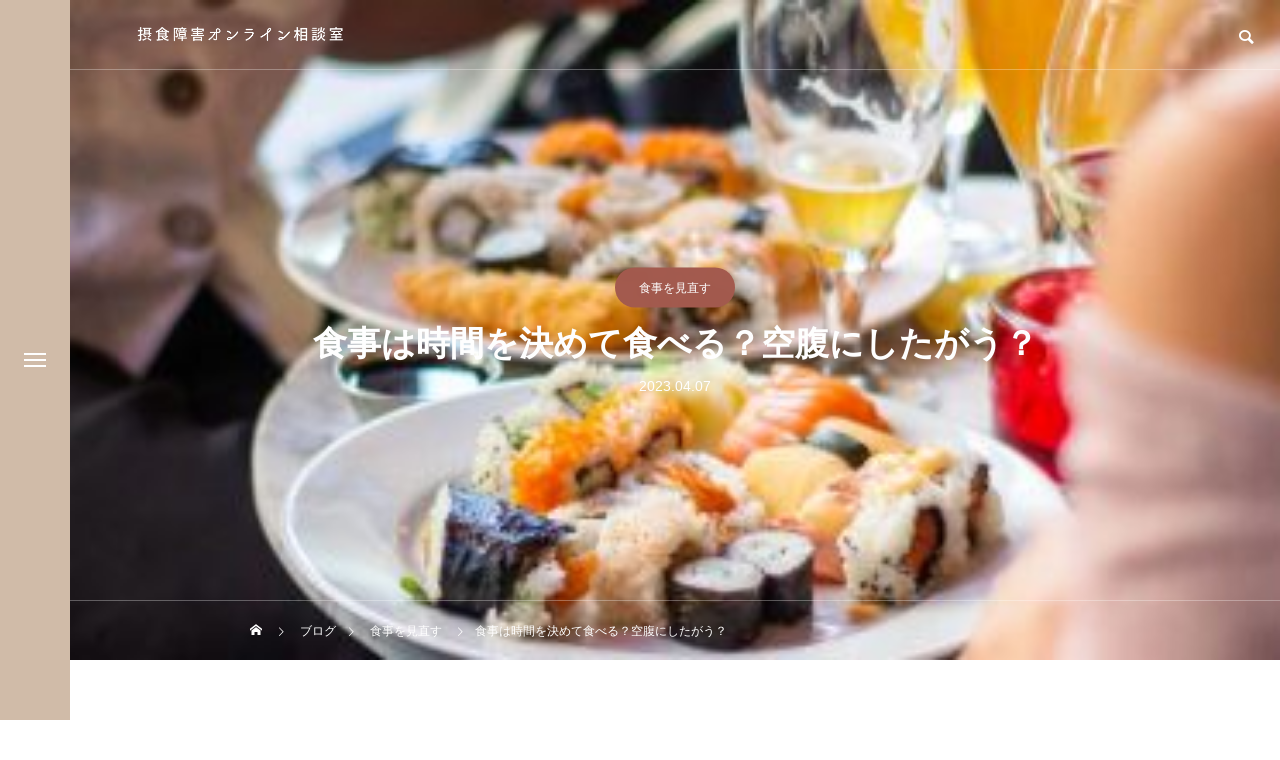

--- FILE ---
content_type: text/html; charset=UTF-8
request_url: https://ed-careroom.com/time-2/
body_size: 20047
content:
<!DOCTYPE html>
<html class="pc" lang="ja">
<head prefix="og: http://ogp.me/ns# fb: http://ogp.me/ns/fb#">
<meta charset="UTF-8">
<!--[if IE]><meta http-equiv="X-UA-Compatible" content="IE=edge"><![endif]-->
<meta name="viewport" content="width=device-width">
<title>食事は時間を決めて食べる？空腹にしたがう？ | 摂食障害オンライン相談室</title>
<meta name="description" content="空腹と満腹を感じない段階なら、時間を決めたほうがいいと思うし、感じるならそれに合わせて食べていいんじゃないかな！ pic.twitter.com/cOLKFVBk5b— あかね@元摂食障害の心理士 (@ed_counseling) ...">
<link rel="pingback" href="https://ed-careroom.com/xmlrpc.php">
<link rel="shortcut icon" href="https://ed-careroom.com/wp-content/uploads/2022/05/テラコッタ.png">
<meta name='robots' content='max-image-preview:large' />
<meta property="og:type" content="article">
<meta property="og:url" content="https://ed-careroom.com/time-2/">
<meta property="og:title" content="食事は時間を決めて食べる？空腹にしたがう？ | 摂食障害オンライン相談室">
<meta property="og:description" content="空腹と満腹を感じない段階なら、時間を決めたほうがいいと思うし、感じるならそれに合わせて食べていいんじゃないかな！ pic.twitter.com/cOLKFVBk5b— あかね@元摂食障害の心理士 (@ed_counseling) ...">
<meta property="og:site_name" content="摂食障害オンライン相談室">
<meta property="og:image" content="https://ed-careroom.com/wp-content/uploads/2023/04/louis-hansel-mOxYA6cfhLI-unsplash.jpg">
<meta property="og:image:secure_url" content="https://ed-careroom.com/wp-content/uploads/2023/04/louis-hansel-mOxYA6cfhLI-unsplash.jpg"> 
<meta property="og:image:width" content="2199"> 
<meta property="og:image:height" content="1497">
<meta name="twitter:card" content="summary">
<meta name="twitter:site" content="@ed_counseling">
<meta name="twitter:creator" content="ed_counseling">
<meta name="twitter:title" content="食事は時間を決めて食べる？空腹にしたがう？ | 摂食障害オンライン相談室">
<meta property="twitter:description" content="空腹と満腹を感じない段階なら、時間を決めたほうがいいと思うし、感じるならそれに合わせて食べていいんじゃないかな！ pic.twitter.com/cOLKFVBk5b— あかね@元摂食障害の心理士 (@ed_counseling) ...">
<meta name="twitter:image:src" content="https://ed-careroom.com/wp-content/uploads/2023/04/louis-hansel-mOxYA6cfhLI-unsplash-150x150.jpg">

	<!-- This site is optimized with the Yoast SEO plugin v15.5 - https://yoast.com/wordpress/plugins/seo/ -->
	<meta name="robots" content="index, follow, max-snippet:-1, max-image-preview:large, max-video-preview:-1" />
	<link rel="canonical" href="https://ed-careroom.com/time-2/" />
	<meta property="og:locale" content="ja_JP" />
	<meta property="og:type" content="article" />
	<meta property="og:title" content="食事は時間を決めて食べる？空腹にしたがう？ | 摂食障害オンライン相談室" />
	<meta property="og:description" content="空腹と満腹を感じない段階なら、時間を決めたほうがいいと思うし、感じるならそれに合わせて食べていいんじゃないかな！ pic.twitter.com/cOLKFVBk5b — あかね@元摂食障害の心理士 (@ed_couns [&hellip;]" />
	<meta property="og:url" content="https://ed-careroom.com/time-2/" />
	<meta property="og:site_name" content="摂食障害オンライン相談室" />
	<meta property="article:published_time" content="2023-04-07T04:47:49+00:00" />
	<meta property="article:modified_time" content="2023-04-08T04:30:48+00:00" />
	<meta property="og:image" content="https://ed-careroom.com/wp-content/uploads/2023/04/louis-hansel-mOxYA6cfhLI-unsplash.jpg" />
	<meta property="og:image:width" content="2199" />
	<meta property="og:image:height" content="1497" />
	<meta name="twitter:card" content="summary_large_image" />
	<meta name="twitter:creator" content="@ed_counseling" />
	<meta name="twitter:site" content="@ed_counseling" />
	<meta name="twitter:label1" content="Written by">
	<meta name="twitter:data1" content="ed">
	<meta name="twitter:label2" content="Est. reading time">
	<meta name="twitter:data2" content="0分">
	<script type="application/ld+json" class="yoast-schema-graph">{"@context":"https://schema.org","@graph":[{"@type":"WebSite","@id":"https://ed-careroom.com/#website","url":"https://ed-careroom.com/","name":"\u6442\u98df\u969c\u5bb3\u30aa\u30f3\u30e9\u30a4\u30f3\u76f8\u8ac7\u5ba4","description":"\u98df\u4e8b\u3092\u697d\u3057\u307f\u3001\u81ea\u5206\u306e\u4eba\u751f\u3092\u6b69\u3081\u308b\u751f\u6d3b\u3078","potentialAction":[{"@type":"SearchAction","target":"https://ed-careroom.com/?s={search_term_string}","query-input":"required name=search_term_string"}],"inLanguage":"ja"},{"@type":"ImageObject","@id":"https://ed-careroom.com/time-2/#primaryimage","inLanguage":"ja","url":"https://ed-careroom.com/wp-content/uploads/2023/04/louis-hansel-mOxYA6cfhLI-unsplash.jpg","width":2199,"height":1497},{"@type":"WebPage","@id":"https://ed-careroom.com/time-2/#webpage","url":"https://ed-careroom.com/time-2/","name":"\u98df\u4e8b\u306f\u6642\u9593\u3092\u6c7a\u3081\u3066\u98df\u3079\u308b\uff1f\u7a7a\u8179\u306b\u3057\u305f\u304c\u3046\uff1f | \u6442\u98df\u969c\u5bb3\u30aa\u30f3\u30e9\u30a4\u30f3\u76f8\u8ac7\u5ba4","isPartOf":{"@id":"https://ed-careroom.com/#website"},"primaryImageOfPage":{"@id":"https://ed-careroom.com/time-2/#primaryimage"},"datePublished":"2023-04-07T04:47:49+00:00","dateModified":"2023-04-08T04:30:48+00:00","author":{"@id":"https://ed-careroom.com/#/schema/person/d2b9fdb70fa261acd121aa6a70a6c4f5"},"breadcrumb":{"@id":"https://ed-careroom.com/time-2/#breadcrumb"},"inLanguage":"ja","potentialAction":[{"@type":"ReadAction","target":["https://ed-careroom.com/time-2/"]}]},{"@type":"BreadcrumbList","@id":"https://ed-careroom.com/time-2/#breadcrumb","itemListElement":[{"@type":"ListItem","position":1,"item":{"@type":"WebPage","@id":"https://ed-careroom.com/","url":"https://ed-careroom.com/","name":"\u30db\u30fc\u30e0"}},{"@type":"ListItem","position":2,"item":{"@type":"WebPage","@id":"https://ed-careroom.com/%e3%83%88%e3%83%83%e3%83%97%e3%83%9a%e3%83%bc%e3%82%b8/","url":"https://ed-careroom.com/%e3%83%88%e3%83%83%e3%83%97%e3%83%9a%e3%83%bc%e3%82%b8/","name":"\u30d6\u30ed\u30b0\u4e00\u89a7\u30da\u30fc\u30b8"}},{"@type":"ListItem","position":3,"item":{"@type":"WebPage","@id":"https://ed-careroom.com/category/%e6%b2%bb%e3%81%97%e6%96%b9/","url":"https://ed-careroom.com/category/%e6%b2%bb%e3%81%97%e6%96%b9/","name":"\u75c7\u72b6\u6539\u5584"}},{"@type":"ListItem","position":4,"item":{"@type":"WebPage","@id":"https://ed-careroom.com/category/%e6%b2%bb%e3%81%97%e6%96%b9/%e9%a3%9f%e4%ba%8b%e3%82%92%e8%a6%8b%e7%9b%b4%e3%81%99/","url":"https://ed-careroom.com/category/%e6%b2%bb%e3%81%97%e6%96%b9/%e9%a3%9f%e4%ba%8b%e3%82%92%e8%a6%8b%e7%9b%b4%e3%81%99/","name":"\u98df\u4e8b\u3092\u898b\u76f4\u3059"}},{"@type":"ListItem","position":5,"item":{"@type":"WebPage","@id":"https://ed-careroom.com/time-2/","url":"https://ed-careroom.com/time-2/","name":"\u98df\u4e8b\u306f\u6642\u9593\u3092\u6c7a\u3081\u3066\u98df\u3079\u308b\uff1f\u7a7a\u8179\u306b\u3057\u305f\u304c\u3046\uff1f"}}]},{"@type":"Person","@id":"https://ed-careroom.com/#/schema/person/d2b9fdb70fa261acd121aa6a70a6c4f5","name":"ed","image":{"@type":"ImageObject","@id":"https://ed-careroom.com/#personlogo","inLanguage":"ja","url":"https://secure.gravatar.com/avatar/6e04a0853fd7bee0360297e62d6f58db?s=96&d=mm&r=g","caption":"ed"}}]}</script>
	<!-- / Yoast SEO plugin. -->


<link rel='dns-prefetch' href='//webfonts.sakura.ne.jp' />
<link rel="alternate" type="application/rss+xml" title="摂食障害オンライン相談室 &raquo; フィード" href="https://ed-careroom.com/feed/" />
<link rel="alternate" type="application/rss+xml" title="摂食障害オンライン相談室 &raquo; コメントフィード" href="https://ed-careroom.com/comments/feed/" />
<script type="text/javascript">
/* <![CDATA[ */
window._wpemojiSettings = {"baseUrl":"https:\/\/s.w.org\/images\/core\/emoji\/14.0.0\/72x72\/","ext":".png","svgUrl":"https:\/\/s.w.org\/images\/core\/emoji\/14.0.0\/svg\/","svgExt":".svg","source":{"concatemoji":"https:\/\/ed-careroom.com\/wp-includes\/js\/wp-emoji-release.min.js?ver=6.4.7"}};
/*! This file is auto-generated */
!function(i,n){var o,s,e;function c(e){try{var t={supportTests:e,timestamp:(new Date).valueOf()};sessionStorage.setItem(o,JSON.stringify(t))}catch(e){}}function p(e,t,n){e.clearRect(0,0,e.canvas.width,e.canvas.height),e.fillText(t,0,0);var t=new Uint32Array(e.getImageData(0,0,e.canvas.width,e.canvas.height).data),r=(e.clearRect(0,0,e.canvas.width,e.canvas.height),e.fillText(n,0,0),new Uint32Array(e.getImageData(0,0,e.canvas.width,e.canvas.height).data));return t.every(function(e,t){return e===r[t]})}function u(e,t,n){switch(t){case"flag":return n(e,"\ud83c\udff3\ufe0f\u200d\u26a7\ufe0f","\ud83c\udff3\ufe0f\u200b\u26a7\ufe0f")?!1:!n(e,"\ud83c\uddfa\ud83c\uddf3","\ud83c\uddfa\u200b\ud83c\uddf3")&&!n(e,"\ud83c\udff4\udb40\udc67\udb40\udc62\udb40\udc65\udb40\udc6e\udb40\udc67\udb40\udc7f","\ud83c\udff4\u200b\udb40\udc67\u200b\udb40\udc62\u200b\udb40\udc65\u200b\udb40\udc6e\u200b\udb40\udc67\u200b\udb40\udc7f");case"emoji":return!n(e,"\ud83e\udef1\ud83c\udffb\u200d\ud83e\udef2\ud83c\udfff","\ud83e\udef1\ud83c\udffb\u200b\ud83e\udef2\ud83c\udfff")}return!1}function f(e,t,n){var r="undefined"!=typeof WorkerGlobalScope&&self instanceof WorkerGlobalScope?new OffscreenCanvas(300,150):i.createElement("canvas"),a=r.getContext("2d",{willReadFrequently:!0}),o=(a.textBaseline="top",a.font="600 32px Arial",{});return e.forEach(function(e){o[e]=t(a,e,n)}),o}function t(e){var t=i.createElement("script");t.src=e,t.defer=!0,i.head.appendChild(t)}"undefined"!=typeof Promise&&(o="wpEmojiSettingsSupports",s=["flag","emoji"],n.supports={everything:!0,everythingExceptFlag:!0},e=new Promise(function(e){i.addEventListener("DOMContentLoaded",e,{once:!0})}),new Promise(function(t){var n=function(){try{var e=JSON.parse(sessionStorage.getItem(o));if("object"==typeof e&&"number"==typeof e.timestamp&&(new Date).valueOf()<e.timestamp+604800&&"object"==typeof e.supportTests)return e.supportTests}catch(e){}return null}();if(!n){if("undefined"!=typeof Worker&&"undefined"!=typeof OffscreenCanvas&&"undefined"!=typeof URL&&URL.createObjectURL&&"undefined"!=typeof Blob)try{var e="postMessage("+f.toString()+"("+[JSON.stringify(s),u.toString(),p.toString()].join(",")+"));",r=new Blob([e],{type:"text/javascript"}),a=new Worker(URL.createObjectURL(r),{name:"wpTestEmojiSupports"});return void(a.onmessage=function(e){c(n=e.data),a.terminate(),t(n)})}catch(e){}c(n=f(s,u,p))}t(n)}).then(function(e){for(var t in e)n.supports[t]=e[t],n.supports.everything=n.supports.everything&&n.supports[t],"flag"!==t&&(n.supports.everythingExceptFlag=n.supports.everythingExceptFlag&&n.supports[t]);n.supports.everythingExceptFlag=n.supports.everythingExceptFlag&&!n.supports.flag,n.DOMReady=!1,n.readyCallback=function(){n.DOMReady=!0}}).then(function(){return e}).then(function(){var e;n.supports.everything||(n.readyCallback(),(e=n.source||{}).concatemoji?t(e.concatemoji):e.wpemoji&&e.twemoji&&(t(e.twemoji),t(e.wpemoji)))}))}((window,document),window._wpemojiSettings);
/* ]]> */
</script>
<link rel='stylesheet' id='style-css' href='https://ed-careroom.com/wp-content/themes/drop_tcd087/style.css?ver=1.2' type='text/css' media='all' />
<style id='wp-emoji-styles-inline-css' type='text/css'>

	img.wp-smiley, img.emoji {
		display: inline !important;
		border: none !important;
		box-shadow: none !important;
		height: 1em !important;
		width: 1em !important;
		margin: 0 0.07em !important;
		vertical-align: -0.1em !important;
		background: none !important;
		padding: 0 !important;
	}
</style>
<link rel='stylesheet' id='wp-block-library-css' href='https://ed-careroom.com/wp-includes/css/dist/block-library/style.min.css?ver=6.4.7' type='text/css' media='all' />
<style id='classic-theme-styles-inline-css' type='text/css'>
/*! This file is auto-generated */
.wp-block-button__link{color:#fff;background-color:#32373c;border-radius:9999px;box-shadow:none;text-decoration:none;padding:calc(.667em + 2px) calc(1.333em + 2px);font-size:1.125em}.wp-block-file__button{background:#32373c;color:#fff;text-decoration:none}
</style>
<style id='global-styles-inline-css' type='text/css'>
body{--wp--preset--color--black: #000000;--wp--preset--color--cyan-bluish-gray: #abb8c3;--wp--preset--color--white: #ffffff;--wp--preset--color--pale-pink: #f78da7;--wp--preset--color--vivid-red: #cf2e2e;--wp--preset--color--luminous-vivid-orange: #ff6900;--wp--preset--color--luminous-vivid-amber: #fcb900;--wp--preset--color--light-green-cyan: #7bdcb5;--wp--preset--color--vivid-green-cyan: #00d084;--wp--preset--color--pale-cyan-blue: #8ed1fc;--wp--preset--color--vivid-cyan-blue: #0693e3;--wp--preset--color--vivid-purple: #9b51e0;--wp--preset--gradient--vivid-cyan-blue-to-vivid-purple: linear-gradient(135deg,rgba(6,147,227,1) 0%,rgb(155,81,224) 100%);--wp--preset--gradient--light-green-cyan-to-vivid-green-cyan: linear-gradient(135deg,rgb(122,220,180) 0%,rgb(0,208,130) 100%);--wp--preset--gradient--luminous-vivid-amber-to-luminous-vivid-orange: linear-gradient(135deg,rgba(252,185,0,1) 0%,rgba(255,105,0,1) 100%);--wp--preset--gradient--luminous-vivid-orange-to-vivid-red: linear-gradient(135deg,rgba(255,105,0,1) 0%,rgb(207,46,46) 100%);--wp--preset--gradient--very-light-gray-to-cyan-bluish-gray: linear-gradient(135deg,rgb(238,238,238) 0%,rgb(169,184,195) 100%);--wp--preset--gradient--cool-to-warm-spectrum: linear-gradient(135deg,rgb(74,234,220) 0%,rgb(151,120,209) 20%,rgb(207,42,186) 40%,rgb(238,44,130) 60%,rgb(251,105,98) 80%,rgb(254,248,76) 100%);--wp--preset--gradient--blush-light-purple: linear-gradient(135deg,rgb(255,206,236) 0%,rgb(152,150,240) 100%);--wp--preset--gradient--blush-bordeaux: linear-gradient(135deg,rgb(254,205,165) 0%,rgb(254,45,45) 50%,rgb(107,0,62) 100%);--wp--preset--gradient--luminous-dusk: linear-gradient(135deg,rgb(255,203,112) 0%,rgb(199,81,192) 50%,rgb(65,88,208) 100%);--wp--preset--gradient--pale-ocean: linear-gradient(135deg,rgb(255,245,203) 0%,rgb(182,227,212) 50%,rgb(51,167,181) 100%);--wp--preset--gradient--electric-grass: linear-gradient(135deg,rgb(202,248,128) 0%,rgb(113,206,126) 100%);--wp--preset--gradient--midnight: linear-gradient(135deg,rgb(2,3,129) 0%,rgb(40,116,252) 100%);--wp--preset--font-size--small: 13px;--wp--preset--font-size--medium: 20px;--wp--preset--font-size--large: 36px;--wp--preset--font-size--x-large: 42px;--wp--preset--spacing--20: 0.44rem;--wp--preset--spacing--30: 0.67rem;--wp--preset--spacing--40: 1rem;--wp--preset--spacing--50: 1.5rem;--wp--preset--spacing--60: 2.25rem;--wp--preset--spacing--70: 3.38rem;--wp--preset--spacing--80: 5.06rem;--wp--preset--shadow--natural: 6px 6px 9px rgba(0, 0, 0, 0.2);--wp--preset--shadow--deep: 12px 12px 50px rgba(0, 0, 0, 0.4);--wp--preset--shadow--sharp: 6px 6px 0px rgba(0, 0, 0, 0.2);--wp--preset--shadow--outlined: 6px 6px 0px -3px rgba(255, 255, 255, 1), 6px 6px rgba(0, 0, 0, 1);--wp--preset--shadow--crisp: 6px 6px 0px rgba(0, 0, 0, 1);}:where(.is-layout-flex){gap: 0.5em;}:where(.is-layout-grid){gap: 0.5em;}body .is-layout-flow > .alignleft{float: left;margin-inline-start: 0;margin-inline-end: 2em;}body .is-layout-flow > .alignright{float: right;margin-inline-start: 2em;margin-inline-end: 0;}body .is-layout-flow > .aligncenter{margin-left: auto !important;margin-right: auto !important;}body .is-layout-constrained > .alignleft{float: left;margin-inline-start: 0;margin-inline-end: 2em;}body .is-layout-constrained > .alignright{float: right;margin-inline-start: 2em;margin-inline-end: 0;}body .is-layout-constrained > .aligncenter{margin-left: auto !important;margin-right: auto !important;}body .is-layout-constrained > :where(:not(.alignleft):not(.alignright):not(.alignfull)){max-width: var(--wp--style--global--content-size);margin-left: auto !important;margin-right: auto !important;}body .is-layout-constrained > .alignwide{max-width: var(--wp--style--global--wide-size);}body .is-layout-flex{display: flex;}body .is-layout-flex{flex-wrap: wrap;align-items: center;}body .is-layout-flex > *{margin: 0;}body .is-layout-grid{display: grid;}body .is-layout-grid > *{margin: 0;}:where(.wp-block-columns.is-layout-flex){gap: 2em;}:where(.wp-block-columns.is-layout-grid){gap: 2em;}:where(.wp-block-post-template.is-layout-flex){gap: 1.25em;}:where(.wp-block-post-template.is-layout-grid){gap: 1.25em;}.has-black-color{color: var(--wp--preset--color--black) !important;}.has-cyan-bluish-gray-color{color: var(--wp--preset--color--cyan-bluish-gray) !important;}.has-white-color{color: var(--wp--preset--color--white) !important;}.has-pale-pink-color{color: var(--wp--preset--color--pale-pink) !important;}.has-vivid-red-color{color: var(--wp--preset--color--vivid-red) !important;}.has-luminous-vivid-orange-color{color: var(--wp--preset--color--luminous-vivid-orange) !important;}.has-luminous-vivid-amber-color{color: var(--wp--preset--color--luminous-vivid-amber) !important;}.has-light-green-cyan-color{color: var(--wp--preset--color--light-green-cyan) !important;}.has-vivid-green-cyan-color{color: var(--wp--preset--color--vivid-green-cyan) !important;}.has-pale-cyan-blue-color{color: var(--wp--preset--color--pale-cyan-blue) !important;}.has-vivid-cyan-blue-color{color: var(--wp--preset--color--vivid-cyan-blue) !important;}.has-vivid-purple-color{color: var(--wp--preset--color--vivid-purple) !important;}.has-black-background-color{background-color: var(--wp--preset--color--black) !important;}.has-cyan-bluish-gray-background-color{background-color: var(--wp--preset--color--cyan-bluish-gray) !important;}.has-white-background-color{background-color: var(--wp--preset--color--white) !important;}.has-pale-pink-background-color{background-color: var(--wp--preset--color--pale-pink) !important;}.has-vivid-red-background-color{background-color: var(--wp--preset--color--vivid-red) !important;}.has-luminous-vivid-orange-background-color{background-color: var(--wp--preset--color--luminous-vivid-orange) !important;}.has-luminous-vivid-amber-background-color{background-color: var(--wp--preset--color--luminous-vivid-amber) !important;}.has-light-green-cyan-background-color{background-color: var(--wp--preset--color--light-green-cyan) !important;}.has-vivid-green-cyan-background-color{background-color: var(--wp--preset--color--vivid-green-cyan) !important;}.has-pale-cyan-blue-background-color{background-color: var(--wp--preset--color--pale-cyan-blue) !important;}.has-vivid-cyan-blue-background-color{background-color: var(--wp--preset--color--vivid-cyan-blue) !important;}.has-vivid-purple-background-color{background-color: var(--wp--preset--color--vivid-purple) !important;}.has-black-border-color{border-color: var(--wp--preset--color--black) !important;}.has-cyan-bluish-gray-border-color{border-color: var(--wp--preset--color--cyan-bluish-gray) !important;}.has-white-border-color{border-color: var(--wp--preset--color--white) !important;}.has-pale-pink-border-color{border-color: var(--wp--preset--color--pale-pink) !important;}.has-vivid-red-border-color{border-color: var(--wp--preset--color--vivid-red) !important;}.has-luminous-vivid-orange-border-color{border-color: var(--wp--preset--color--luminous-vivid-orange) !important;}.has-luminous-vivid-amber-border-color{border-color: var(--wp--preset--color--luminous-vivid-amber) !important;}.has-light-green-cyan-border-color{border-color: var(--wp--preset--color--light-green-cyan) !important;}.has-vivid-green-cyan-border-color{border-color: var(--wp--preset--color--vivid-green-cyan) !important;}.has-pale-cyan-blue-border-color{border-color: var(--wp--preset--color--pale-cyan-blue) !important;}.has-vivid-cyan-blue-border-color{border-color: var(--wp--preset--color--vivid-cyan-blue) !important;}.has-vivid-purple-border-color{border-color: var(--wp--preset--color--vivid-purple) !important;}.has-vivid-cyan-blue-to-vivid-purple-gradient-background{background: var(--wp--preset--gradient--vivid-cyan-blue-to-vivid-purple) !important;}.has-light-green-cyan-to-vivid-green-cyan-gradient-background{background: var(--wp--preset--gradient--light-green-cyan-to-vivid-green-cyan) !important;}.has-luminous-vivid-amber-to-luminous-vivid-orange-gradient-background{background: var(--wp--preset--gradient--luminous-vivid-amber-to-luminous-vivid-orange) !important;}.has-luminous-vivid-orange-to-vivid-red-gradient-background{background: var(--wp--preset--gradient--luminous-vivid-orange-to-vivid-red) !important;}.has-very-light-gray-to-cyan-bluish-gray-gradient-background{background: var(--wp--preset--gradient--very-light-gray-to-cyan-bluish-gray) !important;}.has-cool-to-warm-spectrum-gradient-background{background: var(--wp--preset--gradient--cool-to-warm-spectrum) !important;}.has-blush-light-purple-gradient-background{background: var(--wp--preset--gradient--blush-light-purple) !important;}.has-blush-bordeaux-gradient-background{background: var(--wp--preset--gradient--blush-bordeaux) !important;}.has-luminous-dusk-gradient-background{background: var(--wp--preset--gradient--luminous-dusk) !important;}.has-pale-ocean-gradient-background{background: var(--wp--preset--gradient--pale-ocean) !important;}.has-electric-grass-gradient-background{background: var(--wp--preset--gradient--electric-grass) !important;}.has-midnight-gradient-background{background: var(--wp--preset--gradient--midnight) !important;}.has-small-font-size{font-size: var(--wp--preset--font-size--small) !important;}.has-medium-font-size{font-size: var(--wp--preset--font-size--medium) !important;}.has-large-font-size{font-size: var(--wp--preset--font-size--large) !important;}.has-x-large-font-size{font-size: var(--wp--preset--font-size--x-large) !important;}
.wp-block-navigation a:where(:not(.wp-element-button)){color: inherit;}
:where(.wp-block-post-template.is-layout-flex){gap: 1.25em;}:where(.wp-block-post-template.is-layout-grid){gap: 1.25em;}
:where(.wp-block-columns.is-layout-flex){gap: 2em;}:where(.wp-block-columns.is-layout-grid){gap: 2em;}
.wp-block-pullquote{font-size: 1.5em;line-height: 1.6;}
</style>
<link rel='stylesheet' id='ez-icomoon-css' href='https://ed-careroom.com/wp-content/plugins/easy-table-of-contents/vendor/icomoon/style.min.css?ver=2.0.11' type='text/css' media='all' />
<link rel='stylesheet' id='ez-toc-css' href='https://ed-careroom.com/wp-content/plugins/easy-table-of-contents/assets/css/screen.min.css?ver=2.0.11' type='text/css' media='all' />
<style id='ez-toc-inline-css' type='text/css'>
div#ez-toc-container p.ez-toc-title {font-size: 120%;}div#ez-toc-container p.ez-toc-title {font-weight: 500;}div#ez-toc-container ul li {font-size: 95%;}
</style>
<script type="text/javascript" src="https://ed-careroom.com/wp-includes/js/jquery/jquery.min.js?ver=3.7.1" id="jquery-core-js"></script>
<script type="text/javascript" src="https://ed-careroom.com/wp-includes/js/jquery/jquery-migrate.min.js?ver=3.4.1" id="jquery-migrate-js"></script>
<script type="text/javascript" src="//webfonts.sakura.ne.jp/js/sakura.js?ver=2.0.1" id="typesquare_std-js"></script>
<link rel="https://api.w.org/" href="https://ed-careroom.com/wp-json/" /><link rel="alternate" type="application/json" href="https://ed-careroom.com/wp-json/wp/v2/posts/9248" /><link rel='shortlink' href='https://ed-careroom.com/?p=9248' />
<link rel="alternate" type="application/json+oembed" href="https://ed-careroom.com/wp-json/oembed/1.0/embed?url=https%3A%2F%2Fed-careroom.com%2Ftime-2%2F" />
<link rel="alternate" type="text/xml+oembed" href="https://ed-careroom.com/wp-json/oembed/1.0/embed?url=https%3A%2F%2Fed-careroom.com%2Ftime-2%2F&#038;format=xml" />

<link rel="stylesheet" href="https://ed-careroom.com/wp-content/themes/drop_tcd087/css/design-plus.css?ver=1.2">
<link rel="stylesheet" href="https://ed-careroom.com/wp-content/themes/drop_tcd087/css/sns-botton.css?ver=1.2">
<link rel="stylesheet" media="screen and (max-width:1151px)" href="https://ed-careroom.com/wp-content/themes/drop_tcd087/css/responsive.css?ver=1.2">
<link rel="stylesheet" media="screen and (max-width:1151px)" href="https://ed-careroom.com/wp-content/themes/drop_tcd087/css/footer-bar.css?ver=1.2">

<script src="https://ed-careroom.com/wp-content/themes/drop_tcd087/js/jquery.easing.1.4.js?ver=1.2"></script>
<script src="https://ed-careroom.com/wp-content/themes/drop_tcd087/js/jscript.js?ver=1.2"></script>
<script src="https://ed-careroom.com/wp-content/themes/drop_tcd087/js/jquery.cookie.min.js?ver=1.2"></script>
<script src="https://ed-careroom.com/wp-content/themes/drop_tcd087/js/comment.js?ver=1.2"></script>
<script src="https://ed-careroom.com/wp-content/themes/drop_tcd087/js/parallax.js?ver=1.2"></script>

<link rel="stylesheet" href="https://ed-careroom.com/wp-content/themes/drop_tcd087/js/simplebar.css?ver=1.2">
<script src="https://ed-careroom.com/wp-content/themes/drop_tcd087/js/simplebar.min.js?ver=1.2"></script>


<script src="https://ed-careroom.com/wp-content/themes/drop_tcd087/js/header_fix_mobile.js?ver=1.2"></script>


<style type="text/css">
body { font-size:15px; }
.common_headline { font-size:30px; }
@media screen and (max-width:750px) {
  body { font-size:13px; }
  .common_headline { font-size:18px; }
}
body, input, textarea { font-family: Arial, "Hiragino Sans", "ヒラギノ角ゴ ProN", "Hiragino Kaku Gothic ProN", "游ゴシック", YuGothic, "メイリオ", Meiryo, sans-serif; }

.rich_font, .p-vertical { font-family: Arial, "Hiragino Sans", "ヒラギノ角ゴ ProN", "Hiragino Kaku Gothic ProN", "游ゴシック", YuGothic, "メイリオ", Meiryo, sans-serif; font-weight:600; }

.rich_font_type1 { font-family: Arial, "ヒラギノ角ゴ ProN W3", "Hiragino Kaku Gothic ProN", "メイリオ", Meiryo, sans-serif; font-weight:600; }
.rich_font_type2 { font-family: Arial, "Hiragino Sans", "ヒラギノ角ゴ ProN", "Hiragino Kaku Gothic ProN", "游ゴシック", YuGothic, "メイリオ", Meiryo, sans-serif; font-weight:600; }
.rich_font_type3 { font-family: "Times New Roman" , "游明朝" , "Yu Mincho" , "游明朝体" , "YuMincho" , "ヒラギノ明朝 Pro W3" , "Hiragino Mincho Pro" , "HiraMinProN-W3" , "HGS明朝E" , "ＭＳ Ｐ明朝" , "MS PMincho" , serif; font-weight:600; }

#header_logo .logo_text { color:#ffffff; font-size:32px; }
#footer_logo .logo_text { font-size:32px; }
@media screen and (max-width:1151px) {
  #header_logo .logo_text { font-size:24px; }
  #footer_logo .logo_text { font-size:24px; }
}
#side_menu_button { background:#d0bba8; }
#side_menu_content { background:#d0bba8; }
#side_menu > .sub-menu { background:#d0bba8; }
#side_menu a { color:#ffffff; }
#side_menu a:hover, #side_menu li.current-menu-item a, #side_menu .menu-item-has-children.active > a { color:#a35a4e; }
#side_menu_button a span, #side_menu .menu-item-has-children:after, #side_menu .menu-item-has-children:before { background:#ffffff; }
#side_menu .menu-item-has-children.active:after { background:#a35a4e; }
.mobile #header:after { background:rgba(208,187,168,1); }
.mobile #header:hover:after { background:rgba(208,187,168,1); }
.mobile body.home.no_index_header_content #header { background:rgba(208,187,168,1); }
#drawer_menu { color:#ffffff; background:#a3795d; }
#drawer_menu a { color:#ffffff; }
#drawer_menu a:hover { color:#c3836a; }
#mobile_menu a { color:#ffffff; border-color:#efebe9; }
#mobile_menu li li a { background:#a3795d; }
#mobile_menu a:hover, #drawer_menu .close_button:hover, #mobile_menu .child_menu_button:hover { color:#ffffff; background:#d0bba8; }
#mobile_menu .child_menu_button .icon:before, #mobile_menu .child_menu_button:hover .icon:before { color:#ffffff; }
#footer_message { font-size:18px; }
#copyright { color:#ffffff; background:#d0bba8; }
#return_top a:before { color:#ffffff; }
#return_top a { background:#a35a4e; }
#return_top a:hover { background:#c3836a; }
@media screen and (max-width:750px) {
  #footer_message { font-size:15px; }
}
.author_profile .avatar_area img, .animate_image img, .animate_background .image {
  width:100%; height:auto;
  -webkit-transition: transform  0.5s ease;
  transition: transform  0.5s ease;
}
.author_profile a.avatar:hover img, .animate_image:hover img, .animate_background:hover .image {
  -webkit-transform: scale(1.2);
  transform: scale(1.2);
}


a { color:#000; }

.faq_list .question.active, .faq_list .question:hover
  { color:#a35a4e; }

.faq_list .question:hover:before, .faq_list .question:hover:after, .faq_list .question.active:before, .faq_list .question.active:after,
  .page_navi a:hover, #post_pagination a:hover
    { background:#a35a4e; }

.page_navi a:hover, #post_pagination a:hover
  { border-color:#a35a4e; }

.interview_list .link:hover .title_area, .cb_image_carousel .carousel_arrow:hover:before, #search_box .button label:hover:before, .design_select_box:hover label:after, #single_tab_post_list .carousel_arrow:hover:before,
  #news_carousel_wrap .carousel_arrow:hover:before, #header_logo a:hover .logo_text
    { color:#c3836a; }
@media screen and (max-width:750px) {
  body.single-interview #bread_crumb li a:hover, body.single-interview #bread_crumb li.home a:hover:before
    { color:#c3836a !important; }
}

#p_readmore .button:hover, .c-pw__btn:hover, #comment_tab li a:hover,
  #submit_comment:hover, #cancel_comment_reply a:hover, #wp-calendar #prev a:hover, #wp-calendar #next a:hover, #wp-calendar td a:hover
    { background-color:#c3836a; }

#comment_textarea textarea:focus, .c-pw__box-input:focus
  { border-color:#c3836a; }

a:hover, #header_logo a:hover, #footer a:hover, #footer_social_link li a:hover:before, #next_prev_post a:hover,
.single_copy_title_url_btn:hover, .tcdw_search_box_widget .search_area .search_button:hover:before,
#single_author_title_area .author_link li a:hover:before, .author_profile a:hover, .author_profile .author_link li a:hover:before, #post_meta_bottom a:hover, .cardlink_title a:hover,
.comment a:hover, .comment_form_wrapper a:hover, #searchform .submit_button:hover:before, .p-dropdown__title:hover:after
  { color:#a35a4e; }

.post_content a { color:#a35a4e; }
.post_content a:hover { color:#c3836a; }

.design_button.type1 a { color:#ffffff !important; background:#b20000; }
.design_button.type1 a:hover { color:#ffffff !important; background:#a35a4e; }
.cat_id47 { background-color:#a35a4e; }
.cat_id47:hover { background-color:#c3836a; }
.cat_id49 { background-color:#a35a4e; }
.cat_id49:hover { background-color:#c3836a; }
.cat_id64 { background-color:#a35a4e; }
.cat_id64:hover { background-color:#c3836a; }
.cat_id66 { background-color:#a35a4e; }
.cat_id66:hover { background-color:#c3836a; }
.cat_id67 { background-color:#a35a4e; }
.cat_id67:hover { background-color:#c3836a; }
.cat_id81 { background-color:#a35a4e; }
.cat_id81:hover { background-color:#c3836a; }
.cat_id88 { background-color:#a35a4e; }
.cat_id88:hover { background-color:#c3836a; }
.cat_id145 { background-color:#a35a4e; }
.cat_id145:hover { background-color:#c3836a; }
.cat_id148 { background-color:#a35a4e; }
.cat_id148:hover { background-color:#c3836a; }
.cat_id150 { background-color:#a35a4e; }
.cat_id150:hover { background-color:#c3836a; }
.cat_id154 { background-color:#a35a4e; }
.cat_id154:hover { background-color:#c3836a; }
@media screen and (min-width:990px) {
  #index_slider_message { position: fixed; }
}.styled_h2 {
  font-size:26px !important; text-align:left; color:#ffffff; background:#000000;  border-top:0px solid #dddddd;
  border-bottom:0px solid #dddddd;
  border-left:0px solid #dddddd;
  border-right:0px solid #dddddd;
  padding:15px 15px 15px 15px !important;
  margin:0px 0px 30px !important;
}
.styled_h3 {
  font-size:22px !important; text-align:left; color:#000000;   border-top:0px solid #dddddd;
  border-bottom:0px solid #dddddd;
  border-left:2px solid #000000;
  border-right:0px solid #dddddd;
  padding:6px 0px 6px 16px !important;
  margin:0px 0px 30px !important;
}
.styled_h4 {
  font-size:18px !important; text-align:left; color:#000000;   border-top:0px solid #dddddd;
  border-bottom:1px solid #dddddd;
  border-left:0px solid #dddddd;
  border-right:0px solid #dddddd;
  padding:3px 0px 3px 20px !important;
  margin:0px 0px 30px !important;
}
.styled_h5 {
  font-size:14px !important; text-align:left; color:#000000;   border-top:0px solid #dddddd;
  border-bottom:1px solid #dddddd;
  border-left:0px solid #dddddd;
  border-right:0px solid #dddddd;
  padding:3px 0px 3px 24px !important;
  margin:0px 0px 30px !important;
}
.q_custom_button1 {
  color:#ffffff !important;
  border-color:rgba(83,83,83,1);
}
.q_custom_button1.animation_type1 { background:#535353; }
.q_custom_button1:hover, .q_custom_button1:focus {
  color:#ffffff !important;
  border-color:rgba(125,125,125,1);
}
.q_custom_button1.animation_type1:hover { background:#7d7d7d; }
.q_custom_button1:before { background:#7d7d7d; }
.q_custom_button2 {
  color:#ffffff !important;
  border-color:rgba(83,83,83,1);
}
.q_custom_button2.animation_type1 { background:#535353; }
.q_custom_button2:hover, .q_custom_button2:focus {
  color:#ffffff !important;
  border-color:rgba(125,125,125,1);
}
.q_custom_button2.animation_type1:hover { background:#7d7d7d; }
.q_custom_button2:before { background:#7d7d7d; }
.speech_balloon_left1 .speach_balloon_text { background-color: #ffdfdf; border-color: #ffdfdf; color: #000000 }
.speech_balloon_left1 .speach_balloon_text::before { border-right-color: #ffdfdf }
.speech_balloon_left1 .speach_balloon_text::after { border-right-color: #ffdfdf }
.speech_balloon_left2 .speach_balloon_text { background-color: #ffffff; border-color: #ff5353; color: #000000 }
.speech_balloon_left2 .speach_balloon_text::before { border-right-color: #ff5353 }
.speech_balloon_left2 .speach_balloon_text::after { border-right-color: #ffffff }
.speech_balloon_right1 .speach_balloon_text { background-color: #ccf4ff; border-color: #ccf4ff; color: #000000 }
.speech_balloon_right1 .speach_balloon_text::before { border-left-color: #ccf4ff }
.speech_balloon_right1 .speach_balloon_text::after { border-left-color: #ccf4ff }
.speech_balloon_right2 .speach_balloon_text { background-color: #ffffff; border-color: #0789b5; color: #000000 }
.speech_balloon_right2 .speach_balloon_text::before { border-left-color: #0789b5 }
.speech_balloon_right2 .speach_balloon_text::after { border-left-color: #ffffff }
.qt_google_map .pb_googlemap_custom-overlay-inner { background:#a35a4e; color:#ffffff; }
.qt_google_map .pb_googlemap_custom-overlay-inner::after { border-color:#a35a4e transparent transparent transparent; }
</style>

<style id="current-page-style" type="text/css">
#page_header .headline { font-size:34px; color:#ffffff; }
#related_post .headline { font-size:24px; }
#related_post .title { font-size:16px; }
#comments .comment_headline { font-size:24px; }
#single_tab_post_list_header li { font-size:16px; }
#single_tab_post_list .title { font-size:16px; }
@media screen and (max-width:750px) {
  #page_header .headline { font-size:20px; }
  #related_post .headline { font-size:18px; }
  #related_post .title { font-size:14px; }
  #comments .comment_headline { font-size:18px; }
  #single_tab_post_list_header li { font-size:14px; }
  #single_tab_post_list .title { font-size:14px; }
}
#site_wrap { display:none; }
#site_loader_overlay {
  background:#efebe9;
  opacity: 1;
  position: fixed;
  top: 0px;
  left: 0px;
  width: 100%;
  height: 100%;
  width: 100%;
  height: 100vh;
  z-index: 99999;
}
#site_loader_overlay.slide_up {
  top:-100vh; opacity:0;
  -webkit-transition: transition: top 0.7s cubic-bezier(0.83, 0, 0.17, 1) 0.4s, opacity 0s cubic-bezier(0.83, 0, 0.17, 1) 1.5s;
  transition: top 0.7s cubic-bezier(0.83, 0, 0.17, 1) 0.4s, opacity 0s cubic-bezier(0.83, 0, 0.17, 1) 1.5s;
}
#site_loader_overlay.slide_down {
  top:100vh; opacity:0;
  -webkit-transition: transition: top 0.7s cubic-bezier(0.83, 0, 0.17, 1) 0.4s, opacity 0s cubic-bezier(0.83, 0, 0.17, 1) 1.5s;
  transition: top 0.7s cubic-bezier(0.83, 0, 0.17, 1) 0.4s, opacity 0s cubic-bezier(0.83, 0, 0.17, 1) 1.5s;
}
#site_loader_overlay.slide_left {
  left:-100%; opactiy:0;
  -webkit-transition: transition: left 0.7s cubic-bezier(0.83, 0, 0.17, 1) 0.4s, opacity 0s cubic-bezier(0.83, 0, 0.17, 1) 1.5s;
  transition: left 0.7s cubic-bezier(0.83, 0, 0.17, 1) 0.4s, opacity 0s cubic-bezier(0.83, 0, 0.17, 1) 1.5s;
}
#site_loader_overlay.slide_right {
  left:100%; opactiy:0;
  -webkit-transition: transition: left 0.7s cubic-bezier(0.83, 0, 0.17, 1) 0.4s, opacity 0s cubic-bezier(0.83, 0, 0.17, 1) 1.5s;
  transition: left 0.7s cubic-bezier(0.83, 0, 0.17, 1) 0.4s, opacity 0s cubic-bezier(0.83, 0, 0.17, 1) 1.5s;
}
#site_loader_animation {
  width: 100%;
  min-width: 160px;
  font-size: 16px;
  text-align: center;
  position: absolute;
  top: 50%;
  left: 0;
  opacity: 0;
  -ms-filter: "progid:DXImageTransform.Microsoft.Alpha(Opacity=0)";
  filter: alpha(opacity=0);
  -webkit-animation: loading-dots-fadein .5s linear forwards;
  -moz-animation: loading-dots-fadein .5s linear forwards;
  -o-animation: loading-dots-fadein .5s linear forwards;
  -ms-animation: loading-dots-fadein .5s linear forwards;
  animation: loading-dots-fadein .5s linear forwards;
}
#site_loader_animation i {
  width: .5em;
  height: .5em;
  display: inline-block;
  vertical-align: middle;
  background: #e0e0e0;
  -webkit-border-radius: 50%;
  border-radius: 50%;
  margin: 0 .25em;
  background: #d0bba8;
  -webkit-animation: loading-dots-middle-dots .5s linear infinite;
  -moz-animation: loading-dots-middle-dots .5s linear infinite;
  -ms-animation: loading-dots-middle-dots .5s linear infinite;
  -o-animation: loading-dots-middle-dots .5s linear infinite;
  animation: loading-dots-middle-dots .5s linear infinite;
}
#site_loader_animation i:first-child {
  -webkit-animation: loading-dots-first-dot .5s infinite;
  -moz-animation: loading-dots-first-dot .5s linear infinite;
  -ms-animation: loading-dots-first-dot .5s linear infinite;
  -o-animation: loading-dots-first-dot .5s linear infinite;
  animation: loading-dots-first-dot .5s linear infinite;
  -ms-filter: "progid:DXImageTransform.Microsoft.Alpha(Opacity=0)";
  opacity: 0;
  filter: alpha(opacity=0);
  -webkit-transform: translate(-1em);
  -moz-transform: translate(-1em);
  -ms-transform: translate(-1em);
  -o-transform: translate(-1em);
  transform: translate(-1em);
}
#site_loader_animation i:last-child {
  -webkit-animation: loading-dots-last-dot .5s linear infinite;
  -moz-animation: loading-dots-last-dot .5s linear infinite;
  -ms-animation: loading-dots-last-dot .5s linear infinite;
  -o-animation: loading-dots-last-dot .5s linear infinite;
  animation: loading-dots-last-dot .5s linear infinite;
}
@-webkit-keyframes loading-dots-fadein{100%{opacity:1;-ms-filter:none;filter:none}}
@-moz-keyframes loading-dots-fadein{100%{opacity:1;-ms-filter:none;filter:none}}
@-o-keyframes loading-dots-fadein{100%{opacity:1;-ms-filter:none;filter:none}}
@keyframes loading-dots-fadein{100%{opacity:1;-ms-filter:none;filter:none}}
@-webkit-keyframes loading-dots-first-dot{100%{-webkit-transform:translate(1em);-moz-transform:translate(1em);-o-transform:translate(1em);-ms-transform:translate(1em);transform:translate(1em);opacity:1;-ms-filter:none;filter:none}}
@-moz-keyframes loading-dots-first-dot{100%{-webkit-transform:translate(1em);-moz-transform:translate(1em);-o-transform:translate(1em);-ms-transform:translate(1em);transform:translate(1em);opacity:1;-ms-filter:none;filter:none}}
@-o-keyframes loading-dots-first-dot{100%{-webkit-transform:translate(1em);-moz-transform:translate(1em);-o-transform:translate(1em);-ms-transform:translate(1em);transform:translate(1em);opacity:1;-ms-filter:none;filter:none}}
@keyframes loading-dots-first-dot{100%{-webkit-transform:translate(1em);-moz-transform:translate(1em);-o-transform:translate(1em);-ms-transform:translate(1em);transform:translate(1em);opacity:1;-ms-filter:none;filter:none}}
@-webkit-keyframes loading-dots-middle-dots{100%{-webkit-transform:translate(1em);-moz-transform:translate(1em);-o-transform:translate(1em);-ms-transform:translate(1em);transform:translate(1em)}}
@-moz-keyframes loading-dots-middle-dots{100%{-webkit-transform:translate(1em);-moz-transform:translate(1em);-o-transform:translate(1em);-ms-transform:translate(1em);transform:translate(1em)}}
@-o-keyframes loading-dots-middle-dots{100%{-webkit-transform:translate(1em);-moz-transform:translate(1em);-o-transform:translate(1em);-ms-transform:translate(1em);transform:translate(1em)}}
@keyframes loading-dots-middle-dots{100%{-webkit-transform:translate(1em);-moz-transform:translate(1em);-o-transform:translate(1em);-ms-transform:translate(1em);transform:translate(1em)}}
@-webkit-keyframes loading-dots-last-dot{100%{-webkit-transform:translate(2em);-moz-transform:translate(2em);-o-transform:translate(2em);-ms-transform:translate(2em);transform:translate(2em);opacity:0;-ms-filter:"progid:DXImageTransform.Microsoft.Alpha(Opacity=0)";filter:alpha(opacity=0)}}
@-moz-keyframes loading-dots-last-dot{100%{-webkit-transform:translate(2em);-moz-transform:translate(2em);-o-transform:translate(2em);-ms-transform:translate(2em);transform:translate(2em);opacity:0;-ms-filter:"progid:DXImageTransform.Microsoft.Alpha(Opacity=0)";filter:alpha(opacity=0)}}
@-o-keyframes loading-dots-last-dot{100%{-webkit-transform:translate(2em);-moz-transform:translate(2em);-o-transform:translate(2em);-ms-transform:translate(2em);transform:translate(2em);opacity:0;-ms-filter:"progid:DXImageTransform.Microsoft.Alpha(Opacity=0)";filter:alpha(opacity=0)}}
@keyframes loading-dots-last-dot{100%{-webkit-transform:translate(2em);-moz-transform:translate(2em);-o-transform:translate(2em);-ms-transform:translate(2em);transform:translate(2em);opacity:0;-ms-filter:"progid:DXImageTransform.Microsoft.Alpha(Opacity=0)";filter:alpha(opacity=0)}}
@media only screen and (max-width: 767px) {
  #site_loader_animation i  { width: 0.25em; height: 0.25em; margin: 0 0.125em; }
}
#site_loader_overlay.active #site_loader_animation {
  opacity:0;
  -webkit-transition: all 1.0s cubic-bezier(0.22, 1, 0.36, 1) 0s; transition: all 1.0s cubic-bezier(0.22, 1, 0.36, 1) 0s;
}
</style>

<script type="text/javascript">
jQuery(document).ready(function($){

    $('#single_tab_post_list .post_list').slick({
    infinite: true,
    dots: false,
    arrows: false,
    slidesToShow: 2,
    slidesToScroll: 1,
    swipeToSlide: true,
    touchThreshold: 20,
    adaptiveHeight: false,
    pauseOnHover: true,
    autoplay: true,
    fade: false,
    easing: 'easeOutExpo',
    speed: 700,
    autoplaySpeed: 5000
  });
  $('#single_tab_post_list .prev_item').on('click', function() {
    $(this).closest('.post_list_wrap').find('.post_list').slick('slickPrev');
  });
  $('#single_tab_post_list .next_item').on('click', function() {
    $(this).closest('.post_list_wrap').find('.post_list').slick('slickNext');
  });
  $('#single_tab_post_list_header li:first-child').addClass('active');
  $('#single_tab_post_list .post_list_wrap:first').addClass('active');
  var contents = $("#single_tab_post_list .post_list_wrap").length;
  if(contents == 1){
    $("#single_tab_post_list").addClass('one_post_list');
  };
  $('#single_tab_post_list_header li').on('click', function() {
    $(this).siblings().removeClass('active');
    $(this).addClass('active');
    post_list_id = $(this).data('post-list-id');
    $('#single_tab_post_list .post_list_wrap').removeClass('active');
    $('#' + post_list_id).addClass('active');
    $('#' + post_list_id).find('.post_list').slick('setPosition');
    return false;
  });
  
});
</script>
<script type="text/javascript">
jQuery(document).ready(function($){

  if ($('#side_menu').length) {
        $("#side_menu").hover(function(){
      $('body').addClass("open_side_menu");
    }, function(){
      $('body').removeClass("open_side_menu");
    });
    
    $('#side_menu_content > nav > ul > .menu-item-has-children').each(function(){
      var menu_id = $(this).attr('id');
      var child_menu = $('>ul',this);
      child_menu.attr('id', menu_id + '_menu');
      $('#side_menu').append(child_menu);
    });

        $("#side_menu .menu-item-has-children").hover(function(){
      $(this).addClass('active');
      var menu_id = $(this).attr('id');
      $('#' + menu_id + "_menu").addClass('active');
    }, function(){
      $(this).removeClass('active');
      var menu_id = $(this).attr('id');
      $('#' + menu_id + "_menu").removeClass('active');
    });
    
        $("#side_menu > .sub-menu").hover(function(){
      var parent_class = $(this).attr('id').replace(/_menu/g,"");
      $('.' + parent_class).addClass('active');
      $(this).addClass('active');
      $(this).attr('active');
    }, function(){
      var parent_class = $(this).attr('id').replace(/_menu/g,"");
      $('.' + parent_class).removeClass('active');
      $(this).removeClass('active');
    });
    
        $("#side_menu .sub-menu .menu-item-has-children").hover(function(){
       $(">ul:not(:animated)",this).slideDown("fast");
       $(this).addClass("active");
    }, function(){
       $(">ul",this).slideUp("fast");
       $(this).removeClass("active");
    });
    
    var side_menu_top_pos = $('#side_menu_content nav').position().top;
    $('#side_menu > .sub-menu').each(function(){
      $(this).css('padding-top',side_menu_top_pos);
    });

  };

});
</script>

<style>
.p-cta--1.cta_type1 .catch { font-size:32px; color: #ffffff; }
.p-cta--1.cta_type1 .desc { color: #ffffff; }
.p-cta--1.cta_type1 .overlay { background:rgba(0,0,0,0.5); }
@media screen and (max-width:750px) {
  .p-cta--1.cta_type1 .catch { font-size:20px; }
}
.p-cta--2.cta_type1 .catch { font-size:32px; color: #ffffff; }
.p-cta--2.cta_type1 .desc { color: #ffffff; }
.p-cta--2.cta_type1 .overlay { background:rgba(0,0,0,0.5); }
@media screen and (max-width:750px) {
  .p-cta--2.cta_type1 .catch { font-size:20px; }
}
.p-cta--3.cta_type1 .catch { font-size:32px; color: #ffffff; }
.p-cta--3.cta_type1 .desc { color: #ffffff; }
.p-cta--3.cta_type1 .overlay { background:rgba(0,0,0,0.5); }
@media screen and (max-width:750px) {
  .p-cta--3.cta_type1 .catch { font-size:20px; }
}
</style>
<style type="text/css">
.p-footer-cta--1.footer_cta_type1 { background:rgba(0,0,0,1);  }
.p-footer-cta--1.footer_cta_type1 .catch { color:#ffffff; font-size:20px; }
.p-footer-cta--1.footer_cta_type1 #js-footer-cta__close:before { color:#ffffff; }
.p-footer-cta--1.footer_cta_type1 #js-footer-cta__close:hover:before { color:#cccccc; }
@media only screen and (max-width: 1050px) {
  .p-footer-cta--1.footer_cta_type1 .catch { font-size:16px; }
}
@media only screen and (max-width: 750px) {
  .p-footer-cta--1.footer_cta_type1 #js-footer-cta__btn:after { color:#ffffff; }
  .p-footer-cta--1.footer_cta_type1 #js-footer-cta__btn:hover:after { color:#cccccc; }
}
.p-footer-cta--2.footer_cta_type1 { background:rgba(0,0,0,1);  }
.p-footer-cta--2.footer_cta_type1 .catch { color:#ffffff; font-size:20px; }
.p-footer-cta--2.footer_cta_type1 #js-footer-cta__close:before { color:#ffffff; }
.p-footer-cta--2.footer_cta_type1 #js-footer-cta__close:hover:before { color:#cccccc; }
@media only screen and (max-width: 1050px) {
  .p-footer-cta--2.footer_cta_type1 .catch { font-size:16px; }
}
@media only screen and (max-width: 750px) {
  .p-footer-cta--2.footer_cta_type1 #js-footer-cta__btn:after { color:#ffffff; }
  .p-footer-cta--2.footer_cta_type1 #js-footer-cta__btn:hover:after { color:#cccccc; }
}
.p-footer-cta--3.footer_cta_type1 { background:rgba(0,0,0,1);  }
.p-footer-cta--3.footer_cta_type1 .catch { color:#ffffff; font-size:20px; }
.p-footer-cta--3.footer_cta_type1 #js-footer-cta__close:before { color:#ffffff; }
.p-footer-cta--3.footer_cta_type1 #js-footer-cta__close:hover:before { color:#cccccc; }
@media only screen and (max-width: 1050px) {
  .p-footer-cta--3.footer_cta_type1 .catch { font-size:16px; }
}
@media only screen and (max-width: 750px) {
  .p-footer-cta--3.footer_cta_type1 #js-footer-cta__btn:after { color:#ffffff; }
  .p-footer-cta--3.footer_cta_type1 #js-footer-cta__btn:hover:after { color:#cccccc; }
}
</style>

<meta name="generator" content="Elementor 3.25.5; features: e_font_icon_svg, additional_custom_breakpoints, e_optimized_control_loading; settings: css_print_method-external, google_font-enabled, font_display-swap">
			<style>
				.e-con.e-parent:nth-of-type(n+4):not(.e-lazyloaded):not(.e-no-lazyload),
				.e-con.e-parent:nth-of-type(n+4):not(.e-lazyloaded):not(.e-no-lazyload) * {
					background-image: none !important;
				}
				@media screen and (max-height: 1024px) {
					.e-con.e-parent:nth-of-type(n+3):not(.e-lazyloaded):not(.e-no-lazyload),
					.e-con.e-parent:nth-of-type(n+3):not(.e-lazyloaded):not(.e-no-lazyload) * {
						background-image: none !important;
					}
				}
				@media screen and (max-height: 640px) {
					.e-con.e-parent:nth-of-type(n+2):not(.e-lazyloaded):not(.e-no-lazyload),
					.e-con.e-parent:nth-of-type(n+2):not(.e-lazyloaded):not(.e-no-lazyload) * {
						background-image: none !important;
					}
				}
			</style>
			<link rel="icon" href="https://ed-careroom.com/wp-content/uploads/2019/07/通話中の無料アイコン-100x100.png" sizes="32x32" />
<link rel="icon" href="https://ed-careroom.com/wp-content/uploads/2019/07/通話中の無料アイコン.png" sizes="192x192" />
<link rel="apple-touch-icon" href="https://ed-careroom.com/wp-content/uploads/2019/07/通話中の無料アイコン.png" />
<meta name="msapplication-TileImage" content="https://ed-careroom.com/wp-content/uploads/2019/07/通話中の無料アイコン.png" />
</head>
<body id="body" class="post-template-default single single-post postid-9248 single-format-standard menu_type1 paged use_mobile_header_fix elementor-default elementor-kit-9626">


<div id="side_menu">
 <div id="side_menu_button">
  <a href="#"><span></span><span></span><span></span></a>
 </div>
 <div id="side_menu_content">
    <div id="side_menu_logo">
   <p class="logo">
 <a href="https://ed-careroom.com/" title="摂食障害オンライン相談室">
    <img class="logo_image" src="https://ed-careroom.com/wp-content/uploads/2025/03/ロゴ小.png?1769067627" alt="摂食障害オンライン相談室" title="摂食障害オンライン相談室" width="284" height="30" />
   </a>
</p>

  </div>
    <nav>
   <ul id="menu-%e3%83%88%e3%83%83%e3%83%97" class="menu"><li id="menu-item-4951" class="menu-item menu-item-type-post_type menu-item-object-post menu-item-4951 "><a href="https://ed-careroom.com/counsellor/">自己紹介</a></li>
<li id="menu-item-12073" class="menu-item menu-item-type-custom menu-item-object-custom menu-item-12073 "><a href="https://ed-careroom.com/plan/">カウンセリング</a></li>
<li id="menu-item-12059" class="menu-item menu-item-type-custom menu-item-object-custom menu-item-12059 "><a href="https://mosh.jp/services/239014">食事指導シート</a></li>
<li id="menu-item-11991" class="menu-item menu-item-type-custom menu-item-object-custom menu-item-11991 "><a href="https://55auto.biz/ed_counseling/registp/entryform2.htm">無料メルマガ</a></li>
<li id="menu-item-12058" class="menu-item menu-item-type-custom menu-item-object-custom menu-item-12058 "><a href="https://note.com/ed_counseling">note</a></li>
</ul>  </nav>
    <ul id="header_sns" class="sns_button_list clearfix">
   <li class="insta"><a href="https://www.instagram.com/ed_counseling/" rel="nofollow" target="_blank" title="Instagram"><span>Instagram</span></a></li>   <li class="twitter"><a href="https://x.com/ed_counseling" rel="nofollow" target="_blank" title="Twitter"><span>Twitter</span></a></li>         <li class="youtube"><a href="https://www.youtube.com/channel/UCkysXu3MJiNMKQiVg_RLzSg" rel="nofollow" target="_blank" title="Youtube"><span>Youtube</span></a></li>        </ul>
   </div>
</div>

<div id="container">

 
 
 <header id="header">
    <div id="header_logo">
   <p class="logo">
 <a href="https://ed-careroom.com/" title="摂食障害オンライン相談室">
    <img class="logo_image pc" src="https://ed-careroom.com/wp-content/uploads/2025/03/ロゴ小.png?1769067627" alt="摂食障害オンライン相談室" title="摂食障害オンライン相談室" width="284" height="30" />
  <img class="logo_image mobile" src="https://ed-careroom.com/wp-content/uploads/2025/03/ロゴ小.png?1769067627" alt="摂食障害オンライン相談室" title="摂食障害オンライン相談室" width="284" height="30" />   </a>
</p>

  </div>
      <div id="header_search">
   <div id="header_search_button"></div>
   <form role="search" method="get" id="header_searchform" action="https://ed-careroom.com">
    <div class="input_area"><input type="text" value="" id="header_search_input" name="s" autocomplete="off"></div>
    <div class="button"><label for="header_search_button"></label><input type="submit" id="header_search_button" value=""></div>
   </form>
  </div>
      <a class="global_menu_button" href="#"><span></span><span></span><span></span></a>
   </header>

 
 
<div id="page_header">

 <div id="page_header_inner">
    <a class="category cat_id67 animate_item" href="https://ed-careroom.com/category/%e6%b2%bb%e3%81%97%e6%96%b9/%e9%a3%9f%e4%ba%8b%e3%82%92%e8%a6%8b%e7%9b%b4%e3%81%99/">食事を見直す</a>
      <h1 class="headline rich_font entry-title animate_item">食事は時間を決めて食べる？空腹にしたがう？</h1>
      <ul class="meta_top clearfix animate_item">
   <li class="date"><time class="entry-date published" datetime="2023-04-08T13:30:48+09:00">2023.04.07</time></li>
     </ul>
   </div>

 <div id="bread_crumb">
 <ul class="clearfix" itemscope itemtype="http://schema.org/BreadcrumbList">
  <li itemprop="itemListElement" itemscope itemtype="http://schema.org/ListItem" class="home"><a itemprop="item" href="https://ed-careroom.com/"><span itemprop="name">ホーム</span></a><meta itemprop="position" content="1"></li>
 <li itemprop="itemListElement" itemscope itemtype="http://schema.org/ListItem"><a itemprop="item" href="https://ed-careroom.com/%e3%83%88%e3%83%83%e3%83%97%e3%83%9a%e3%83%bc%e3%82%b8/"><span itemprop="name">ブログ</span></a><meta itemprop="position" content="2"></li>
  <li class="category" itemprop="itemListElement" itemscope itemtype="http://schema.org/ListItem">
    <a itemprop="item" href="https://ed-careroom.com/category/%e6%b2%bb%e3%81%97%e6%96%b9/%e9%a3%9f%e4%ba%8b%e3%82%92%e8%a6%8b%e7%9b%b4%e3%81%99/"><span itemprop="name">食事を見直す</span></a>
    <meta itemprop="position" content="3">
 </li>
  <li class="last" itemprop="itemListElement" itemscope itemtype="http://schema.org/ListItem"><span itemprop="name">食事は時間を決めて食べる？空腹にしたがう？</span><meta itemprop="position" content="4"></li>
  </ul>
</div>

 
  <div class="bg_image" style="background:url(https://ed-careroom.com/wp-content/uploads/2023/04/louis-hansel-mOxYA6cfhLI-unsplash-516x192.jpg) no-repeat center top; background-size:cover;"></div>
 
</div>

<div id="main_contents">

 
  <article id="article">

   
   
      <div class="single_share clearfix" id="single_share_top">
    <div class="share-type2 share-top">
 
	<div class="sns mt10">
		<ul class="type2 clearfix">
			<li class="twitter">
				<a href="http://twitter.com/share?text=%E9%A3%9F%E4%BA%8B%E3%81%AF%E6%99%82%E9%96%93%E3%82%92%E6%B1%BA%E3%82%81%E3%81%A6%E9%A3%9F%E3%81%B9%E3%82%8B%EF%BC%9F%E7%A9%BA%E8%85%B9%E3%81%AB%E3%81%97%E3%81%9F%E3%81%8C%E3%81%86%EF%BC%9F&url=https%3A%2F%2Fed-careroom.com%2Ftime-2%2F&via=ed_counseling&tw_p=tweetbutton&related=ed_counseling" onclick="javascript:window.open(this.href, '', 'menubar=no,toolbar=no,resizable=yes,scrollbars=yes,height=400,width=600');return false;"><i class="icon-twitter"></i><span class="ttl">Tweet</span><span class="share-count"></span></a>
			</li>
			<li class="facebook">
				<a href="//www.facebook.com/sharer/sharer.php?u=https://ed-careroom.com/time-2/&amp;t=%E9%A3%9F%E4%BA%8B%E3%81%AF%E6%99%82%E9%96%93%E3%82%92%E6%B1%BA%E3%82%81%E3%81%A6%E9%A3%9F%E3%81%B9%E3%82%8B%EF%BC%9F%E7%A9%BA%E8%85%B9%E3%81%AB%E3%81%97%E3%81%9F%E3%81%8C%E3%81%86%EF%BC%9F" class="facebook-btn-icon-link" target="blank" rel="nofollow"><i class="icon-facebook"></i><span class="ttl">Share</span><span class="share-count"></span></a>
			</li>
		</ul>
	</div>
</div>
   </div>
   
      <div class="single_copy_title_url" id="single_copy_title_url_top">
    <button class="single_copy_title_url_btn" data-clipboard-text="食事は時間を決めて食べる？空腹にしたがう？ https://ed-careroom.com/time-2/" data-clipboard-copied="記事のタイトルとURLをコピーしました">この記事のタイトルとURLをコピーする</button>
   </div>
   
   
   
      <div class="post_content clearfix">
    <p><!-- PRyC WP: Add custom content to bottom of post/page: Standard Content START --></p>
<div id="pryc-wp-acctp-original-content">
<blockquote class="twitter-tweet">
<p dir="ltr" lang="ja">空腹と満腹を感じない段階なら、時間を決めたほうがいいと思うし、感じるならそれに合わせて食べていいんじゃないかな！ <a href="https://t.co/cOLKFVBk5b">pic.twitter.com/cOLKFVBk5b</a></p>
<p>— あかね@元摂食障害の心理士 (@ed_counseling) <a href="https://twitter.com/ed_counseling/status/1643003691530874881?ref_src=twsrc%5Etfw">April 3, 2023</a></p></blockquote>
<p><script async src="https://platform.twitter.com/widgets.js" charset="utf-8"></script></p>
<p>このツイートについて「もっと詳しく！」という声があったので、答えようと思います。</p>
<div id="ez-toc-container" class="ez-toc-v2_0_11 counter-hierarchy ez-toc-grey">
<nav><ul class="ez-toc-list ez-toc-list-level-1"><li class="ez-toc-page-1 ez-toc-heading-level-2"><a class="ez-toc-link ez-toc-heading-1" href="#%E6%91%82%E9%A3%9F%E9%9A%9C%E5%AE%B3%EF%BC%9D%E7%A9%BA%E8%85%B9%E3%81%A8%E6%BA%80%E8%85%B9%E3%81%8C%E3%82%8F%E3%81%8B%E3%82%89%E3%81%AA%E3%81%8F%E3%81%AA%E3%82%8B%E7%97%85%E6%B0%97" title="摂食障害＝空腹と満腹がわからなくなる病気">摂食障害＝空腹と満腹がわからなくなる病気</a></li><li class="ez-toc-page-1 ez-toc-heading-level-2"><a class="ez-toc-link ez-toc-heading-2" href="#%E7%A9%BA%E8%85%B9%E3%81%A8%E6%BA%80%E8%85%B9%E3%81%8C%E3%82%8F%E3%81%8B%E3%82%89%E3%81%AA%E3%81%8F%E3%81%AA%E3%82%8B%E7%90%86%E7%94%B1" title="空腹と満腹がわからなくなる理由">空腹と満腹がわからなくなる理由</a></li><li class="ez-toc-page-1 ez-toc-heading-level-2"><a class="ez-toc-link ez-toc-heading-3" href="#%E7%A9%BA%E8%85%B9%E3%81%A8%E6%BA%80%E8%85%B9%E3%82%92%E5%8F%96%E3%82%8A%E6%88%BB%E3%81%99%E6%96%B9%E6%B3%95" title="空腹と満腹を取り戻す方法">空腹と満腹を取り戻す方法</a></li><li class="ez-toc-page-1 ez-toc-heading-level-2"><a class="ez-toc-link ez-toc-heading-4" href="#3%E9%A3%9F%E3%81%AB%E5%88%86%E3%81%91%E3%81%A6%E9%A3%9F%E3%81%B9%E3%81%9F%E6%96%B9%E3%81%8C%E3%81%84%E3%81%84%E7%90%86%E7%94%B1" title="3食に分けて食べた方がいい理由">3食に分けて食べた方がいい理由</a><ul class="ez-toc-list-level-3"><li class="ez-toc-heading-level-3"><a class="ez-toc-link ez-toc-heading-5" href="#%E7%94%9F%E7%89%A9%E7%9A%84%E5%81%B4%E9%9D%A2" title="生物的側面">生物的側面</a></li><li class="ez-toc-page-1 ez-toc-heading-level-3"><a class="ez-toc-link ez-toc-heading-6" href="#%E7%A4%BE%E4%BC%9A%E7%9A%84%E5%81%B4%E9%9D%A2" title="社会的側面">社会的側面</a></li></ul></li><li class="ez-toc-page-1 ez-toc-heading-level-2"><a class="ez-toc-link ez-toc-heading-7" href="#%E6%9C%AC%E9%A1%8C%EF%BC%9A3%E9%A3%9F%E3%81%AE%E6%99%82%E9%96%93%E3%81%AF%E6%B1%BA%E3%82%81%E3%81%9F%E6%96%B9%E3%81%8C%E3%81%84%E3%81%84%EF%BC%9F" title="本題：3食の時間は決めた方がいい？">本題：3食の時間は決めた方がいい？</a></li></ul></nav></div>
<h2><span class="ez-toc-section" id="%E6%91%82%E9%A3%9F%E9%9A%9C%E5%AE%B3%EF%BC%9D%E7%A9%BA%E8%85%B9%E3%81%A8%E6%BA%80%E8%85%B9%E3%81%8C%E3%82%8F%E3%81%8B%E3%82%89%E3%81%AA%E3%81%8F%E3%81%AA%E3%82%8B%E7%97%85%E6%B0%97"></span><strong>摂食障害＝空腹と満腹がわからなくなる病気</strong><span class="ez-toc-section-end"></span></h2>
<p>摂食障害になった人が、食事がうまく食べられなくなるのは、「空腹と満腹がわからなくなる」ことが最大の原因だと考えています。</p>
<p>&nbsp;</p>
<p>空腹と満腹がわからないから、</p>
<p>・お腹が空いているのに我慢できてしまう（拒食）<br />
・満腹がわからないから、食べ過ぎてしまう（過食）</p>
<p>という症状が出てしまいます。</p>
<p>&nbsp;</p>
<p>そのため、摂食障害克服のためには</p>
<p>「空腹と満腹を感じられるようになること」</p>
<p>が一つの大きな目標だと私は思います。</p>
<h2><span class="ez-toc-section" id="%E7%A9%BA%E8%85%B9%E3%81%A8%E6%BA%80%E8%85%B9%E3%81%8C%E3%82%8F%E3%81%8B%E3%82%89%E3%81%AA%E3%81%8F%E3%81%AA%E3%82%8B%E7%90%86%E7%94%B1"></span><strong>空腹と満腹がわからなくなる理由</strong><span class="ez-toc-section-end"></span></h2>
<p><span style="font-weight: 400;">摂食障害を長年していると、「お腹が空いたから食べる」という、自然な食欲に任せて食べることが苦手になります。</span></p>
<p><span style="font-weight: 400;">その原因は、「頭」で食べるようになってしまったから。</span></p>
<p><span style="font-weight: 400;">頭で食べるとは、</span></p>
<p><span style="font-weight: 400;">例えば<br />
</span><span style="font-weight: 400;">「これは炭水化物だから食べちゃダメ」<br />
「お腹が減ったけど、１８時以降は食べちゃダメ」<br />
「1日1000kcalいないしか食べちゃダメ」</span></p>
<p><span style="font-weight: 400;"><br />
などといった、食事を「太るか太らないか」で選択することです。</span></p>
<p><span style="font-weight: 400;">頭で食欲をコントロールすることが習慣化されると、空腹と満腹がわからなくなります。</span></p>
<h2><span class="ez-toc-section" id="%E7%A9%BA%E8%85%B9%E3%81%A8%E6%BA%80%E8%85%B9%E3%82%92%E5%8F%96%E3%82%8A%E6%88%BB%E3%81%99%E6%96%B9%E6%B3%95"></span><strong>空腹と満腹を取り戻す方法</strong><span class="ez-toc-section-end"></span></h2>
<p><span style="font-weight: 400;">摂食障害を克服するとは、普通の食欲の感覚を取り戻すことです。</span></p>
<p><span style="font-weight: 400;">これには、「体の声に従う食事トレーニング」をしながら健康体重を目指し、飢餓状態を解くことが鍵になります。</span></p>
<p><span style="font-weight: 400;">基本の食事方法は、</span><span style="font-weight: 400;">「三大栄養素＋ビタミンミネラル」を１日３食＋α</span><span style="font-weight: 400;">です。</span></p>
<p><span style="font-weight: 400;">これは拒食や過食の症状の違いに関わらず、ベースとなる考え方です。</span></p>
<p><span style="font-weight: 400;">生理が回復し、空腹や満腹を感じるまでは食事のトレーニング期間として続けてみましょう。</span></p>
<h2><span class="ez-toc-section" id="3%E9%A3%9F%E3%81%AB%E5%88%86%E3%81%91%E3%81%A6%E9%A3%9F%E3%81%B9%E3%81%9F%E6%96%B9%E3%81%8C%E3%81%84%E3%81%84%E7%90%86%E7%94%B1"></span><strong>3食に分けて食べた方がいい理由</strong><span class="ez-toc-section-end"></span></h2>
<p><span style="font-weight: 400;">私が食事を「１日３回に分けてリズム良く」と伝えているのは、生物的側面と社会的側面から考えて理にかなっていると考えるからです。</span></p>
<h3><span class="ez-toc-section" id="%E7%94%9F%E7%89%A9%E7%9A%84%E5%81%B4%E9%9D%A2"></span><strong>生物的側面</strong><span class="ez-toc-section-end"></span></h3>
<p><span style="font-weight: 400;">生物的側面から３食に分けて食べる利点は、消化と血糖値の関係です。</span></p>
<p><span style="font-weight: 400;">食べ物が胃にとどまって消化される時間は約３時間、脂肪が多い食べ物になると約５時間必要だと言われています。</span></p>
<p><span style="font-weight: 400;">このように、食べ物を消化する時間を考慮すると、食事の間隔は３〜５時間前後空けるのが適切です。</span></p>
<p><span style="font-weight: 400;">食事の間隔をあけすぎると、血糖値が下がり過食欲求が生まれてしまいます。</span></p>
<p>&nbsp;</p>
<p><span style="font-weight: 400;">ただ、中には夕食の時間に食事を食べることが怖い方が多く、皆さん夕食をうまく食べることが本当に苦手です。</span></p>
<p>というのも、<span style="font-weight: 400;">「就寝時の空腹はダイエット効果が期待できる」という情報に過敏になっているんですよね。</span></p>
<p><span style="font-weight: 400;">しかし、就寝時の空腹にもデメリットがあり、筋肉量の減少や睡眠不足も生じます（空腹の状態で寝てしまうと、体の代謝に必要なエネルギーが足りなくなり、筋肉を分解してエネルギーを補完しようとします）。</span></p>
<p><span style="font-weight: 400;"> だから、夕食を特別視せず、他の食事と同じように3食食べて大丈夫だと私は考えますし、私自身も夕食は今は何も気にせず、むしろ1日の中で1番ボリュームのある食事を食べています。</span></p>
<h3><span class="ez-toc-section" id="%E7%A4%BE%E4%BC%9A%E7%9A%84%E5%81%B4%E9%9D%A2"></span><strong>社会的側面</strong><span class="ez-toc-section-end"></span></h3>
<p><span style="font-weight: 400;">社会的側面ですが、世界の国々それぞれで食文化は違います。<br />
</span><span style="font-weight: 400;">日本は１日３食ですが、インドは１日４食、フィンランドは１日５食が当たり前です。<br />
日本は１日３食で習慣づいている方が多く、それに合わせて学校や会社でも昼ご飯のための休憩が設けられていますよね。</span></p>
<p><span style="font-weight: 400;">人間は社会的な生き物です。<br />
自分の生活する文化に合った習慣を身につけることが、結果的にストレス軽減につながります。</span></p>
<h2><span class="ez-toc-section" id="%E6%9C%AC%E9%A1%8C%EF%BC%9A3%E9%A3%9F%E3%81%AE%E6%99%82%E9%96%93%E3%81%AF%E6%B1%BA%E3%82%81%E3%81%9F%E6%96%B9%E3%81%8C%E3%81%84%E3%81%84%EF%BC%9F"></span><strong>本題：3食の時間は決めた方がいい？</strong><span class="ez-toc-section-end"></span></h2>
<p>では、本題の摂食障害克服のために、「3食の時間は決めて食べた方がいいか」というというについては、症状のステージ別に変わってくると思います。</p>
<p>一番初めに話しましたが、摂食障害のゴールは<strong>「空腹と満腹に従って食べられるようになること」</strong>です。</p>
<p>ですので、空腹と満腹がわかり、それに従って食べられるようになっている人は、1日2食でも、5食でも、空腹と満腹に従って食べるのが自然だと思います。</p>
<p>しかし、まだ正常な食欲がわからない人は「1日3回リズムよく」を心がけ、食事トレーニングを行いましょう。</p>
<p>&nbsp;</p>
<p>しかし、時間は固定し過ぎなくていいと思います。</p>
<p>だいたい朝、だいたい昼、だいたい夜でいいです。</p>
<p><span style="font-weight: 400;">なぜなら、食事の時間を固定するほど、生活を食事に合わせる必要が出てきます。</span></p>
<p><span style="font-weight: 400;">これでは、急な予定に柔軟に対応できません。「１日３回の食事」は守りつつ、時間は厳密に決めないことをお勧めします。</span></p>
<p>&nbsp;</p>
<p>&nbsp;<!-- PRyC WP: Add custom content to bottom of post/page: Standard Content END --></div>
   </div>

   
      <div class="single_share clearfix" id="single_share_bottom">
    <div class="share-type1 share-btm">
 
	<div class="sns mt10 mb45">
		<ul class="type1 clearfix">
			<li class="twitter">
				<a href="http://twitter.com/share?text=%E9%A3%9F%E4%BA%8B%E3%81%AF%E6%99%82%E9%96%93%E3%82%92%E6%B1%BA%E3%82%81%E3%81%A6%E9%A3%9F%E3%81%B9%E3%82%8B%EF%BC%9F%E7%A9%BA%E8%85%B9%E3%81%AB%E3%81%97%E3%81%9F%E3%81%8C%E3%81%86%EF%BC%9F&url=https%3A%2F%2Fed-careroom.com%2Ftime-2%2F&via=ed_counseling&tw_p=tweetbutton&related=ed_counseling" onclick="javascript:window.open(this.href, '', 'menubar=no,toolbar=no,resizable=yes,scrollbars=yes,height=400,width=600');return false;"><i class="icon-twitter"></i><span class="ttl">Tweet</span><span class="share-count"></span></a>
			</li>
			<li class="facebook">
				<a href="//www.facebook.com/sharer/sharer.php?u=https://ed-careroom.com/time-2/&amp;t=%E9%A3%9F%E4%BA%8B%E3%81%AF%E6%99%82%E9%96%93%E3%82%92%E6%B1%BA%E3%82%81%E3%81%A6%E9%A3%9F%E3%81%B9%E3%82%8B%EF%BC%9F%E7%A9%BA%E8%85%B9%E3%81%AB%E3%81%97%E3%81%9F%E3%81%8C%E3%81%86%EF%BC%9F" class="facebook-btn-icon-link" target="blank" rel="nofollow"><i class="icon-facebook"></i><span class="ttl">Share</span><span class="share-count"></span></a>
			</li>
		</ul>
	</div>
</div>
   </div>
   
      <div class="single_copy_title_url" id="single_copy_title_url_bottom">
    <button class="single_copy_title_url_btn" data-clipboard-text="食事は時間を決めて食べる？空腹にしたがう？ https://ed-careroom.com/time-2/" data-clipboard-copied="記事のタイトルとURLをコピーしました">この記事のタイトルとURLをコピーする</button>
   </div>
   
   
      <div id="next_prev_post">
    <div class="item prev_post clearfix">
 <a class="animate_background" href="https://ed-careroom.com/pfc/">
  <div class="image_wrap">
   <div class="image" style="background:url(https://ed-careroom.com/wp-content/uploads/2023/02/jimmy-dean-Yn0l7uwBrpw-unsplash-336x216.jpg) no-repeat center center; background-size:cover;"></div>
  </div>
  <div class="title_area">
   <p class="title"><span>PFCバランスを気にしすぎる弊害</span></p>
   <p class="nav">前の記事</p>
  </div>
 </a>
</div>
<div class="item next_post clearfix">
 <a class="animate_background" href="https://ed-careroom.com/convalescentstage-2/">
  <div class="image_wrap">
   <div class="image" style="background:url(https://ed-careroom.com/wp-content/uploads/2023/04/evie-s-Sw7f58YJbc0-unsplash-336x216.jpg) no-repeat center center; background-size:cover;"></div>
  </div>
  <div class="title_area">
   <p class="title"><span>拒食からの回復期に大切な「基本」</span></p>
   <p class="nav">次の記事</p>
  </div>
 </a>
</div>
   </div>

  </article><!-- END #article -->

   
  
   
   
    <div id="related_post">
   <h3 class="headline rich_font"><span>関連記事</span></h3>
   <div class="post_list">
        <article class="item">
     <a class="animate_background" href="https://ed-careroom.com/%e9%a3%9f%e4%ba%8b%e3%82%b7%e3%83%bc%e3%83%88/">
      <div class="image_wrap">
       <div class="image" style="background:url(https://ed-careroom.com/wp-content/uploads/2024/05/lee-myungseong-y1XXWct5rBo-unsplash-336x216.jpg) no-repeat center center; background-size:cover;"></div>
      </div>
      <div class="title_area">
       <h4 class="title"><span>食事指導シート始めました！</span></h4>
      </div>
     </a>
    </article>
        <article class="item">
     <a class="animate_background" href="https://ed-careroom.com/eating05-2/">
      <div class="image_wrap">
       <div class="image" style="background:url(https://ed-careroom.com/wp-content/uploads/2021/12/rachel-park-hrlvr2ZlUNk-unsplash-336x216.jpg) no-repeat center center; background-size:cover;"></div>
      </div>
      <div class="title_area">
       <h4 class="title"><span>摂食障害の食事療法。3食バランス良く食べた方がいい理由</span></h4>
      </div>
     </a>
    </article>
        <article class="item">
     <a class="animate_background" href="https://ed-careroom.com/kokufuku04/">
      <div class="image_wrap">
       <div class="image" style="background:url(https://ed-careroom.com/wp-content/uploads/2019/07/brooke-lark-uarQNKJUdJk-unsplash.jpg) no-repeat center center; background-size:cover;"></div>
      </div>
      <div class="title_area">
       <h4 class="title"><span>周りの人と食事の量を比べてしまう</span></h4>
      </div>
     </a>
    </article>
        <article class="item">
     <a class="animate_background" href="https://ed-careroom.com/eating04/">
      <div class="image_wrap">
       <div class="image" style="background:url(https://ed-careroom.com/wp-content/uploads/2021/12/carissa-gan-_0JpjeqtSyg-unsplash-336x216.jpg) no-repeat center center; background-size:cover;"></div>
      </div>
      <div class="title_area">
       <h4 class="title"><span>ジャンクフードは麻薬と同じ作用がある</span></h4>
      </div>
     </a>
    </article>
        <article class="item">
     <a class="animate_background" href="https://ed-careroom.com/overeating-3/">
      <div class="image_wrap">
       <div class="image" style="background:url(https://ed-careroom.com/wp-content/uploads/2023/04/melanie-kreutz-cSzyY2UaFSI-unsplash-336x216.jpg) no-repeat center center; background-size:cover;"></div>
      </div>
      <div class="title_area">
       <h4 class="title"><span>甘いものばかりを過食したくなる理由</span></h4>
      </div>
     </a>
    </article>
        <article class="item">
     <a class="animate_background" href="https://ed-careroom.com/calorie/">
      <div class="image_wrap">
       <div class="image" style="background:url(https://ed-careroom.com/wp-content/uploads/2022/07/kaboompics_Chocolate-chip-cookies-in-a-jar-336x216.jpg) no-repeat center center; background-size:cover;"></div>
      </div>
      <div class="title_area">
       <h4 class="title"><span>カロリー計算はやめた方がいい？</span></h4>
      </div>
     </a>
    </article>
       </div><!-- END .post_list -->
  </div><!-- END #related_post -->
  
      <div id="single_search_box">
      <div class="design_select_box" id="category_box">
    <form action="https://ed-careroom.com/" method="get">
     <label>OPEN</label>
                    <select  name='cat' id='cat' class='postform' onchange='return this.form.submit()'>
	<option value='-1'>カテゴリーを選択</option>
	<option class="level-0" value="47">症状改善</option>
	<option class="level-0" value="49">私の体験談</option>
	<option class="level-0" value="64">カウンセラーについて</option>
	<option class="level-0" value="66">対人関係</option>
	<option class="level-0" value="67">食事を見直す</option>
	<option class="level-0" value="81">ご家族向け</option>
	<option class="level-0" value="88">読者の相談</option>
	<option class="level-0" value="145">治療方法</option>
	<option class="level-0" value="148">当事者の声</option>
	<option class="level-0" value="150">著書・講座</option>
	<option class="level-0" value="154">おすすめの本</option>
</select>
     <noscript>
     <input type="submit" value="View" />
     </noscript>
    </form>
   </div>
      <div class="design_select_box" id="archive_box">
    <label>OPEN</label>
    <select name="archive-dropdown" onChange='document.location.href=this.options[this.selectedIndex].value;'> 
     <option value="">月を選択</option> 
     	<option value='https://ed-careroom.com/2025/03/'> 2025年3月 </option>
	<option value='https://ed-careroom.com/2025/01/'> 2025年1月 </option>
	<option value='https://ed-careroom.com/2024/11/'> 2024年11月 </option>
	<option value='https://ed-careroom.com/2024/10/'> 2024年10月 </option>
	<option value='https://ed-careroom.com/2024/09/'> 2024年9月 </option>
	<option value='https://ed-careroom.com/2024/08/'> 2024年8月 </option>
	<option value='https://ed-careroom.com/2024/07/'> 2024年7月 </option>
	<option value='https://ed-careroom.com/2024/06/'> 2024年6月 </option>
	<option value='https://ed-careroom.com/2024/05/'> 2024年5月 </option>
	<option value='https://ed-careroom.com/2024/04/'> 2024年4月 </option>
	<option value='https://ed-careroom.com/2024/03/'> 2024年3月 </option>
	<option value='https://ed-careroom.com/2024/01/'> 2024年1月 </option>
	<option value='https://ed-careroom.com/2023/12/'> 2023年12月 </option>
	<option value='https://ed-careroom.com/2023/11/'> 2023年11月 </option>
	<option value='https://ed-careroom.com/2023/08/'> 2023年8月 </option>
	<option value='https://ed-careroom.com/2023/07/'> 2023年7月 </option>
	<option value='https://ed-careroom.com/2023/06/'> 2023年6月 </option>
	<option value='https://ed-careroom.com/2023/05/'> 2023年5月 </option>
	<option value='https://ed-careroom.com/2023/04/'> 2023年4月 </option>
	<option value='https://ed-careroom.com/2023/02/'> 2023年2月 </option>
	<option value='https://ed-careroom.com/2023/01/'> 2023年1月 </option>
	<option value='https://ed-careroom.com/2022/12/'> 2022年12月 </option>
	<option value='https://ed-careroom.com/2022/11/'> 2022年11月 </option>
	<option value='https://ed-careroom.com/2022/10/'> 2022年10月 </option>
	<option value='https://ed-careroom.com/2022/09/'> 2022年9月 </option>
	<option value='https://ed-careroom.com/2022/08/'> 2022年8月 </option>
	<option value='https://ed-careroom.com/2022/07/'> 2022年7月 </option>
	<option value='https://ed-careroom.com/2022/06/'> 2022年6月 </option>
	<option value='https://ed-careroom.com/2022/05/'> 2022年5月 </option>
	<option value='https://ed-careroom.com/2022/04/'> 2022年4月 </option>
	<option value='https://ed-careroom.com/2022/03/'> 2022年3月 </option>
	<option value='https://ed-careroom.com/2022/02/'> 2022年2月 </option>
	<option value='https://ed-careroom.com/2022/01/'> 2022年1月 </option>
	<option value='https://ed-careroom.com/2021/10/'> 2021年10月 </option>
	<option value='https://ed-careroom.com/2021/05/'> 2021年5月 </option>
	<option value='https://ed-careroom.com/2021/02/'> 2021年2月 </option>
	<option value='https://ed-careroom.com/2021/01/'> 2021年1月 </option>
	<option value='https://ed-careroom.com/2020/12/'> 2020年12月 </option>
	<option value='https://ed-careroom.com/2020/10/'> 2020年10月 </option>
	<option value='https://ed-careroom.com/2020/09/'> 2020年9月 </option>
	<option value='https://ed-careroom.com/2020/08/'> 2020年8月 </option>
	<option value='https://ed-careroom.com/2020/07/'> 2020年7月 </option>
	<option value='https://ed-careroom.com/2020/06/'> 2020年6月 </option>
	<option value='https://ed-careroom.com/2020/04/'> 2020年4月 </option>
	<option value='https://ed-careroom.com/2020/03/'> 2020年3月 </option>
	<option value='https://ed-careroom.com/2019/12/'> 2019年12月 </option>
	<option value='https://ed-careroom.com/2019/11/'> 2019年11月 </option>
	<option value='https://ed-careroom.com/2019/10/'> 2019年10月 </option>
	<option value='https://ed-careroom.com/2019/09/'> 2019年9月 </option>
	<option value='https://ed-careroom.com/2019/08/'> 2019年8月 </option>
	<option value='https://ed-careroom.com/2019/07/'> 2019年7月 </option>
    </select>
   </div>
      <div id="search_box">
    <form role="search" method="get" id="single_searchform" action="https://ed-careroom.com">
     <div class="input_area"><input type="text" value="" id="single_search_input" name="s" autocomplete="off"></div>
     <div class="button"><label for="single_search_button"></label><input type="submit" id="single_search_button" value=""></div>
    </form>
   </div>
  </div><!-- END #single_search_box -->
  
    <div id="single_tab_post_list" class="carousel">
   <ul id="single_tab_post_list_header">
    <li data-post-list-id="recent_post">関連記事</li>    <li data-post-list-id="recommend_post">おすすめ記事</li>    <li data-post-list-id="featured_post">特集記事</li>   </ul>
      <div class="post_list_wrap" id="recent_post">
    <div class="post_list">
          <article class="item">
      <a class="link animate_background" href="https://ed-careroom.com/counsellor/">
       <div class="image_wrap">
        <div class="image" style="background:url(https://ed-careroom.com/wp-content/uploads/2022/10/ブログヘッダー-850x400.jpg) no-repeat center center; background-size:cover;"></div>
       </div>
       <div class="title_area">
        <h3 class="title"><span>摂食障害オンライン相談室の指針</span></h3>
        <p class="date"><time class="entry-date published" datetime="2026-01-17T10:21:21+09:00">2025.03.07</time></p>       </div>
      </a>
     </article>
          <article class="item">
      <a class="link animate_background" href="https://ed-careroom.com/%e9%a3%9f%e4%ba%8b%e3%82%b7%e3%83%bc%e3%83%88/">
       <div class="image_wrap">
        <div class="image" style="background:url(https://ed-careroom.com/wp-content/uploads/2024/05/lee-myungseong-y1XXWct5rBo-unsplash-336x216.jpg) no-repeat center center; background-size:cover;"></div>
       </div>
       <div class="title_area">
        <h3 class="title"><span>食事指導シート始めました！</span></h3>
        <p class="date"><time class="entry-date published" datetime="2025-03-29T08:50:11+09:00">2025.01.18</time></p>       </div>
      </a>
     </article>
          <article class="item">
      <a class="link animate_background" href="https://ed-careroom.com/ed-13/">
       <div class="image_wrap">
        <div class="image" style="background:url(https://ed-careroom.com/wp-content/uploads/2024/05/peter-olexa-WPd0_ES8fKM-unsplash-336x216.jpg) no-repeat center center; background-size:cover;"></div>
       </div>
       <div class="title_area">
        <h3 class="title"><span>好きなことがわからない&#8230;.「好き」の見つけ方</span></h3>
        <p class="date"><time class="entry-date published" datetime="2024-11-30T15:18:37+09:00">2025.01.03</time></p>       </div>
      </a>
     </article>
          <article class="item">
      <a class="link animate_background" href="https://ed-careroom.com/ed-25/">
       <div class="image_wrap">
        <div class="image" style="background:url(https://ed-careroom.com/wp-content/uploads/2024/10/jose-chinchilla-P-TGbhLWSJo-unsplash-336x216.jpg) no-repeat center center; background-size:cover;"></div>
       </div>
       <div class="title_area">
        <h3 class="title"><span>過食のおかげで、日々の緊張感から解放される</span></h3>
        <p class="date"><time class="entry-date published" datetime="2025-04-18T12:08:27+09:00">2024.11.28</time></p>       </div>
      </a>
     </article>
          <article class="item">
      <a class="link animate_background" href="https://ed-careroom.com/ed-24/">
       <div class="image_wrap">
        <div class="image" style="background:url(https://ed-careroom.com/wp-content/uploads/2024/10/david-becker-dMeEJRE18VI-unsplash-336x216.jpg) no-repeat center center; background-size:cover;"></div>
       </div>
       <div class="title_area">
        <h3 class="title"><span>過食克服の覚悟が決まらない理由</span></h3>
        <p class="date"><time class="entry-date published" datetime="2025-03-29T14:23:57+09:00">2024.11.26</time></p>       </div>
      </a>
     </article>
          <article class="item">
      <a class="link animate_background" href="https://ed-careroom.com/ed-23/">
       <div class="image_wrap">
        <div class="image" style="background:url(https://ed-careroom.com/wp-content/uploads/2024/10/tim-gouw-fDHeUG9W8UY-unsplash-336x216.jpg) no-repeat center center; background-size:cover;"></div>
       </div>
       <div class="title_area">
        <h3 class="title"><span>過食は高熱が出ている状態</span></h3>
        <p class="date"><time class="entry-date published" datetime="2025-04-04T12:20:42+09:00">2024.11.25</time></p>       </div>
      </a>
     </article>
         </div><!-- END .post_list -->
        <div class="carousel_arrow prev_item"></div>
    <div class="carousel_arrow next_item"></div>
       </div><!-- END #related_post -->
     </div>
  
  
<div id="comments">

  <h3 class="comment_headline rich_font">コメント</h3>

  <div id="comment_header" class="clearfix">
   <ul id="comment_tab" class="clearfix">
    <li class="active"><a href="#commentlist_wrap">0 コメント</a></li>    <li><a href="#pinglist_wrap">0 トラックバック</a></li>   </ul>
  </div>

  
      <div id="commentlist_wrap" class="tab_contents">
    <div class="comment_message">
     <p>この記事へのコメントはありません。</p>
    </div>
   </div>
   
      <div id="pinglist_wrap" class="tab_contents" style="display:none;">
    <div id="trackback_url_area">
     <label for="trackback_url">トラックバックURL</label>
     <input type="text" name="trackback_url" id="trackback_url" size="60" value="https://ed-careroom.com/time-2/trackback/" readonly="readonly" onfocus="this.select()" />
    </div>
    <div class="comment_message">
     <p>この記事へのトラックバックはありません。</p>
    </div>
   </div><!-- END #pinglist_wrap -->
   

  
</div><!-- END #comments -->


</div><!-- END #main_contents -->

 <footer id="footer">

  
  
    <div id="footer_bottom">
      <div id="footer_logo">
    
<h2 class="logo">
 <a href="https://ed-careroom.com/" title="摂食障害オンライン相談室">
    <img class="logo_image pc" src="https://ed-careroom.com/wp-content/uploads/2025/03/ロゴ小2.png?1769067627" alt="摂食障害オンライン相談室" title="摂食障害オンライン相談室" width="284" height="30" />
  <img class="logo_image mobile" src="https://ed-careroom.com/wp-content/uploads/2025/03/ロゴ小2.png?1769067627" alt="摂食障害オンライン相談室" title="摂食障害オンライン相談室" width="284" height="30" />   </a>
</h2>

   </div>
            <ul id="footer_sns" class="sns_button_list clearfix">
    <li class="insta"><a href="https://www.instagram.com/ed_counseling/" rel="nofollow" target="_blank" title="Instagram"><span>Instagram</span></a></li>    <li class="twitter"><a href="https://x.com/ed_counseling" rel="nofollow" target="_blank" title="Twitter"><span>Twitter</span></a></li>            <li class="youtube"><a href="https://www.youtube.com/channel/UCkysXu3MJiNMKQiVg_RLzSg" rel="nofollow" target="_blank" title="Youtube"><span>Youtube</span></a></li>           </ul>
     </div><!-- END #footer_bottom -->
  
  
    <p id="copyright">Copyright©摂食障害オンライン相談室 All Rights Reserved.</p>

 </footer>


 <div id="return_top">
  <a href="#body"><span>TOP</span></a>
 </div>

 
</div><!-- #container -->

<div id="drawer_menu">
 <nav>
   <ul id="mobile_menu" class="menu"><li class="menu-item menu-item-type-post_type menu-item-object-post menu-item-4951 "><a href="https://ed-careroom.com/counsellor/">自己紹介</a></li>
<li class="menu-item menu-item-type-custom menu-item-object-custom menu-item-12073 "><a href="https://ed-careroom.com/plan/">カウンセリング</a></li>
<li class="menu-item menu-item-type-custom menu-item-object-custom menu-item-12059 "><a href="https://mosh.jp/services/239014">食事指導シート</a></li>
<li class="menu-item menu-item-type-custom menu-item-object-custom menu-item-11991 "><a href="https://55auto.biz/ed_counseling/registp/entryform2.htm">無料メルマガ</a></li>
<li class="menu-item menu-item-type-custom menu-item-object-custom menu-item-12058 "><a href="https://note.com/ed_counseling">note</a></li>
</ul> </nav>
  <div id="footer_search">
  <form role="search" method="get" id="footer_searchform" action="https://ed-careroom.com">
   <div class="input_area"><input type="text" value="" id="footer_search_input" name="s" autocomplete="off"></div>
   <div class="button"><label for="footer_search_button"></label><input type="submit" id="footer_search_button" value=""></div>
  </form>
 </div>
  <div id="mobile_banner">
   </div><!-- END #footer_mobile_banner -->
</div>

<script>


jQuery(document).ready(function($){

  $("#page_header .bg_image").addClass('animate');
  $("#page_header .animate_item").each(function(i){
    $(this).delay(i *700).queue(function(next) {
      $(this).addClass('animate');
      next();
    });
  });

  $(window).on('scroll load', function(i) {
    var scTop = $(this).scrollTop();
    var scBottom = scTop + $(this).height();
    $('.inview').each( function(i) {
      var thisPos = $(this).offset().top + 100;
      if ( thisPos < scBottom ) {
        $(this).addClass('animate');
      }
    });
    $('.inview_mobile').each( function(i) {
      var thisPos = $(this).offset().top;
      if ( thisPos < scBottom ) {
        $(this).addClass('animate_mobile');
      }
    });
    $('.inview_group').each( function(i) {
      var thisPos = $(this).offset().top + 100;
      if ( thisPos < scBottom ) {
        $(".animate_item",this).each(function(i){
          $(this).delay(i * 700).queue(function(next) {
            $(this).addClass('animate');
            next();
          });
        });
      }
    });
  });

});

</script>


			<script type='text/javascript'>
				const lazyloadRunObserver = () => {
					const lazyloadBackgrounds = document.querySelectorAll( `.e-con.e-parent:not(.e-lazyloaded)` );
					const lazyloadBackgroundObserver = new IntersectionObserver( ( entries ) => {
						entries.forEach( ( entry ) => {
							if ( entry.isIntersecting ) {
								let lazyloadBackground = entry.target;
								if( lazyloadBackground ) {
									lazyloadBackground.classList.add( 'e-lazyloaded' );
								}
								lazyloadBackgroundObserver.unobserve( entry.target );
							}
						});
					}, { rootMargin: '200px 0px 200px 0px' } );
					lazyloadBackgrounds.forEach( ( lazyloadBackground ) => {
						lazyloadBackgroundObserver.observe( lazyloadBackground );
					} );
				};
				const events = [
					'DOMContentLoaded',
					'elementor/lazyload/observe',
				];
				events.forEach( ( event ) => {
					document.addEventListener( event, lazyloadRunObserver );
				} );
			</script>
			<link rel='stylesheet' id='slick-style-css' href='https://ed-careroom.com/wp-content/themes/drop_tcd087/js/slick.css?ver=1.0.0' type='text/css' media='all' />
<script type="text/javascript" src="https://ed-careroom.com/wp-includes/js/comment-reply.min.js?ver=6.4.7" id="comment-reply-js" async="async" data-wp-strategy="async"></script>
<script type="text/javascript" src="https://ed-careroom.com/wp-content/themes/drop_tcd087/js/jquery.inview.min.js?ver=1.2" id="drop-inview-js"></script>
<script type="text/javascript" id="drop-cta-js-extra">
/* <![CDATA[ */
var tcd_cta = {"admin_url":"https:\/\/ed-careroom.com\/wp-admin\/admin-ajax.php","ajax_nonce":"28141eb3f2"};
/* ]]> */
</script>
<script type="text/javascript" src="https://ed-careroom.com/wp-content/themes/drop_tcd087/admin/js/cta.js?ver=1.2" id="drop-cta-js"></script>
<script type="text/javascript" src="https://ed-careroom.com/wp-content/themes/drop_tcd087/js/footer-cta.js?ver=1.2" id="drop-footer-cta-js"></script>
<script type="text/javascript" id="drop-admin-footer-cta-js-extra">
/* <![CDATA[ */
var tcd_footer_cta = {"admin_url":"https:\/\/ed-careroom.com\/wp-admin\/admin-ajax.php","ajax_nonce":"3be260d8e9"};
/* ]]> */
</script>
<script type="text/javascript" src="https://ed-careroom.com/wp-content/themes/drop_tcd087/admin/js/footer-cta.js?ver=1.2" id="drop-admin-footer-cta-js"></script>
<script type="text/javascript" src="https://ed-careroom.com/wp-content/themes/drop_tcd087/js/copy_title_url.js?ver=1.2" id="copy_title_url-js"></script>
<script type="text/javascript" src="https://ed-careroom.com/wp-content/themes/drop_tcd087/js/slick.min.js?ver=1.0.0" id="slick-script-js"></script>
<script type="text/javascript" src="https://ed-careroom.com/wp-content/plugins/easy-table-of-contents/vendor/smooth-scroll/jquery.smooth-scroll.min.js?ver=2.2.0" id="jquery-smooth-scroll-js"></script>
<script type="text/javascript" src="https://ed-careroom.com/wp-content/plugins/easy-table-of-contents/vendor/js-cookie/js.cookie.min.js?ver=2.2.1" id="js-cookie-js"></script>
<script type="text/javascript" src="https://ed-careroom.com/wp-content/plugins/easy-table-of-contents/vendor/sticky-kit/jquery.sticky-kit.min.js?ver=1.9.2" id="jquery-sticky-kit-js"></script>
<script type="text/javascript" id="ez-toc-js-js-extra">
/* <![CDATA[ */
var ezTOC = {"smooth_scroll":"1","scroll_offset":"30"};
/* ]]> */
</script>
<script type="text/javascript" src="https://ed-careroom.com/wp-content/plugins/easy-table-of-contents/assets/js/front.min.js?ver=2.0.11-1609806461" id="ez-toc-js-js"></script>
</body>
</html>